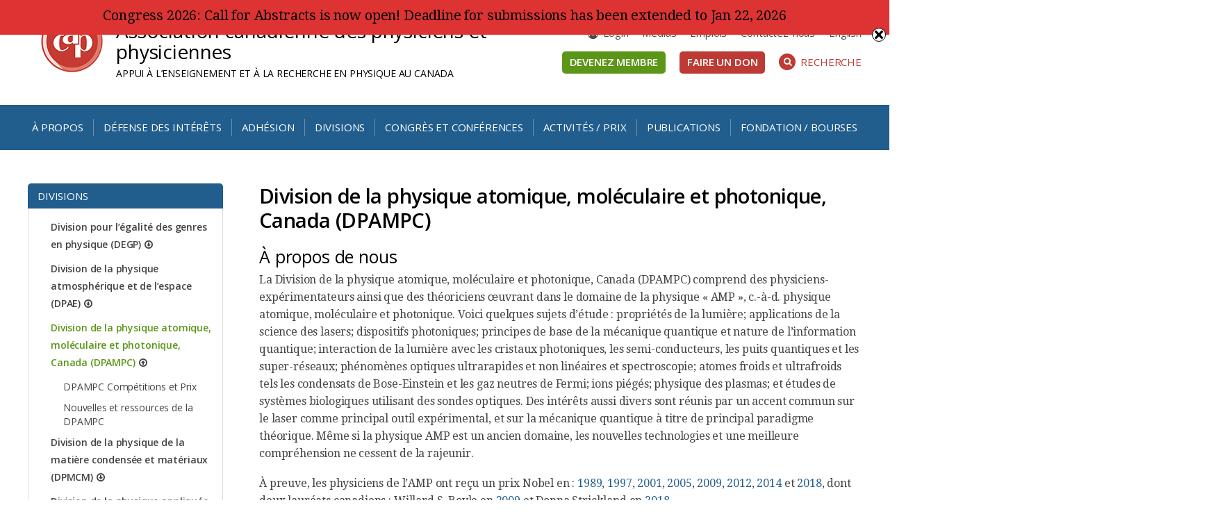

--- FILE ---
content_type: text/html; charset=UTF-8
request_url: https://cap.ca/fr/divisions/dpampc/
body_size: 119901
content:
<!doctype html>

<!--[if lt IE 7]><html lang="fr-FR" class="no-js lt-ie9 lt-ie8 lt-ie7"><![endif]-->
<!--[if (IE 7)&!(IEMobile)]><html lang="fr-FR" class="no-js lt-ie9 lt-ie8"><![endif]-->
<!--[if (IE 8)&!(IEMobile)]><html lang="fr-FR" class="no-js lt-ie9"><![endif]-->
<!--[if gt IE 8]><!--> <html lang="fr-FR" class="no-js"><!--<![endif]-->

	<head>
		<meta charset="utf-8">

				<meta http-equiv="X-UA-Compatible" content="IE=edge">

		<title> Association canadienne des physiciens et physiciennes  Division de la physique atomique, moléculaire et photonique, Canada (DPAMPC)</title>

				<meta name="HandheldFriendly" content="True">
		<meta name="MobileOptimized" content="320">
		<meta name="viewport" content="width=device-width, initial-scale=1"/>

				<link rel="apple-touch-icon" href="https://cap.ca/wp-content/themes/cap/library/images/apple-touch-icon.png">
		<link rel="icon" href="https://cap.ca/wp-content/themes/cap/favicon.png">
		<!--[if IE]>
			<link rel="shortcut icon" href="https://cap.ca/wp-content/themes/cap/favicon.ico">
		<![endif]-->
				<meta name="msapplication-TileColor" content="#f01d4f">
		<meta name="msapplication-TileImage" content="https://cap.ca/wp-content/themes/cap/library/images/win8-tile-icon.png">
            <meta name="theme-color" content="#121212">

		<link rel="pingback" href="https://cap.ca/xmlrpc.php">
				<meta name='robots' content='max-image-preview:large' />
<link rel="alternate" hreflang="en" href="https://cap.ca/divisions/damopc/" />
<link rel="alternate" hreflang="fr" href="https://cap.ca/fr/divisions/dpampc/" />
<link rel="alternate" hreflang="x-default" href="https://cap.ca/divisions/damopc/" />

<!-- Social Warfare v4.5.6 https://warfareplugins.com - BEGINNING OF OUTPUT -->
<style>
	@font-face {
		font-family: "sw-icon-font";
		src:url("https://cap.ca/wp-content/plugins/social-warfare/assets/fonts/sw-icon-font.eot?ver=4.5.6");
		src:url("https://cap.ca/wp-content/plugins/social-warfare/assets/fonts/sw-icon-font.eot?ver=4.5.6#iefix") format("embedded-opentype"),
		url("https://cap.ca/wp-content/plugins/social-warfare/assets/fonts/sw-icon-font.woff?ver=4.5.6") format("woff"),
		url("https://cap.ca/wp-content/plugins/social-warfare/assets/fonts/sw-icon-font.ttf?ver=4.5.6") format("truetype"),
		url("https://cap.ca/wp-content/plugins/social-warfare/assets/fonts/sw-icon-font.svg?ver=4.5.6#1445203416") format("svg");
		font-weight: normal;
		font-style: normal;
		font-display:block;
	}
</style>
<!-- Social Warfare v4.5.6 https://warfareplugins.com - END OF OUTPUT -->

<link rel='dns-prefetch' href='//maxcdn.bootstrapcdn.com' />
<link rel='dns-prefetch' href='//fonts.googleapis.com' />
<link rel="alternate" type="application/rss+xml" title=" Association canadienne des physiciens et physiciennes &raquo; Flux" href="https://cap.ca/fr/feed/" />
<link rel="alternate" title="oEmbed (JSON)" type="application/json+oembed" href="https://cap.ca/fr/wp-json/oembed/1.0/embed?url=https%3A%2F%2Fcap.ca%2Ffr%2Fdivisions%2Fdpampc%2F" />
<link rel="alternate" title="oEmbed (XML)" type="text/xml+oembed" href="https://cap.ca/fr/wp-json/oembed/1.0/embed?url=https%3A%2F%2Fcap.ca%2Ffr%2Fdivisions%2Fdpampc%2F&#038;format=xml" />
<style id='wp-img-auto-sizes-contain-inline-css' type='text/css'>
img:is([sizes=auto i],[sizes^="auto," i]){contain-intrinsic-size:3000px 1500px}
/*# sourceURL=wp-img-auto-sizes-contain-inline-css */
</style>
<link rel='stylesheet' id='social-warfare-block-css-css' href='https://cap.ca/wp-content/plugins/social-warfare/assets/js/post-editor/dist/blocks.style.build.css' type='text/css' media='all' />
<style id='wp-emoji-styles-inline-css' type='text/css'>

	img.wp-smiley, img.emoji {
		display: inline !important;
		border: none !important;
		box-shadow: none !important;
		height: 1em !important;
		width: 1em !important;
		margin: 0 0.07em !important;
		vertical-align: -0.1em !important;
		background: none !important;
		padding: 0 !important;
	}
/*# sourceURL=wp-emoji-styles-inline-css */
</style>
<link rel='stylesheet' id='wp-block-library-css' href='https://cap.ca/wp-includes/css/dist/block-library/style.min.css' type='text/css' media='all' />
<style id='global-styles-inline-css' type='text/css'>
:root{--wp--preset--aspect-ratio--square: 1;--wp--preset--aspect-ratio--4-3: 4/3;--wp--preset--aspect-ratio--3-4: 3/4;--wp--preset--aspect-ratio--3-2: 3/2;--wp--preset--aspect-ratio--2-3: 2/3;--wp--preset--aspect-ratio--16-9: 16/9;--wp--preset--aspect-ratio--9-16: 9/16;--wp--preset--color--black: #000000;--wp--preset--color--cyan-bluish-gray: #abb8c3;--wp--preset--color--white: #ffffff;--wp--preset--color--pale-pink: #f78da7;--wp--preset--color--vivid-red: #cf2e2e;--wp--preset--color--luminous-vivid-orange: #ff6900;--wp--preset--color--luminous-vivid-amber: #fcb900;--wp--preset--color--light-green-cyan: #7bdcb5;--wp--preset--color--vivid-green-cyan: #00d084;--wp--preset--color--pale-cyan-blue: #8ed1fc;--wp--preset--color--vivid-cyan-blue: #0693e3;--wp--preset--color--vivid-purple: #9b51e0;--wp--preset--gradient--vivid-cyan-blue-to-vivid-purple: linear-gradient(135deg,rgb(6,147,227) 0%,rgb(155,81,224) 100%);--wp--preset--gradient--light-green-cyan-to-vivid-green-cyan: linear-gradient(135deg,rgb(122,220,180) 0%,rgb(0,208,130) 100%);--wp--preset--gradient--luminous-vivid-amber-to-luminous-vivid-orange: linear-gradient(135deg,rgb(252,185,0) 0%,rgb(255,105,0) 100%);--wp--preset--gradient--luminous-vivid-orange-to-vivid-red: linear-gradient(135deg,rgb(255,105,0) 0%,rgb(207,46,46) 100%);--wp--preset--gradient--very-light-gray-to-cyan-bluish-gray: linear-gradient(135deg,rgb(238,238,238) 0%,rgb(169,184,195) 100%);--wp--preset--gradient--cool-to-warm-spectrum: linear-gradient(135deg,rgb(74,234,220) 0%,rgb(151,120,209) 20%,rgb(207,42,186) 40%,rgb(238,44,130) 60%,rgb(251,105,98) 80%,rgb(254,248,76) 100%);--wp--preset--gradient--blush-light-purple: linear-gradient(135deg,rgb(255,206,236) 0%,rgb(152,150,240) 100%);--wp--preset--gradient--blush-bordeaux: linear-gradient(135deg,rgb(254,205,165) 0%,rgb(254,45,45) 50%,rgb(107,0,62) 100%);--wp--preset--gradient--luminous-dusk: linear-gradient(135deg,rgb(255,203,112) 0%,rgb(199,81,192) 50%,rgb(65,88,208) 100%);--wp--preset--gradient--pale-ocean: linear-gradient(135deg,rgb(255,245,203) 0%,rgb(182,227,212) 50%,rgb(51,167,181) 100%);--wp--preset--gradient--electric-grass: linear-gradient(135deg,rgb(202,248,128) 0%,rgb(113,206,126) 100%);--wp--preset--gradient--midnight: linear-gradient(135deg,rgb(2,3,129) 0%,rgb(40,116,252) 100%);--wp--preset--font-size--small: 13px;--wp--preset--font-size--medium: 20px;--wp--preset--font-size--large: 36px;--wp--preset--font-size--x-large: 42px;--wp--preset--spacing--20: 0.44rem;--wp--preset--spacing--30: 0.67rem;--wp--preset--spacing--40: 1rem;--wp--preset--spacing--50: 1.5rem;--wp--preset--spacing--60: 2.25rem;--wp--preset--spacing--70: 3.38rem;--wp--preset--spacing--80: 5.06rem;--wp--preset--shadow--natural: 6px 6px 9px rgba(0, 0, 0, 0.2);--wp--preset--shadow--deep: 12px 12px 50px rgba(0, 0, 0, 0.4);--wp--preset--shadow--sharp: 6px 6px 0px rgba(0, 0, 0, 0.2);--wp--preset--shadow--outlined: 6px 6px 0px -3px rgb(255, 255, 255), 6px 6px rgb(0, 0, 0);--wp--preset--shadow--crisp: 6px 6px 0px rgb(0, 0, 0);}:where(.is-layout-flex){gap: 0.5em;}:where(.is-layout-grid){gap: 0.5em;}body .is-layout-flex{display: flex;}.is-layout-flex{flex-wrap: wrap;align-items: center;}.is-layout-flex > :is(*, div){margin: 0;}body .is-layout-grid{display: grid;}.is-layout-grid > :is(*, div){margin: 0;}:where(.wp-block-columns.is-layout-flex){gap: 2em;}:where(.wp-block-columns.is-layout-grid){gap: 2em;}:where(.wp-block-post-template.is-layout-flex){gap: 1.25em;}:where(.wp-block-post-template.is-layout-grid){gap: 1.25em;}.has-black-color{color: var(--wp--preset--color--black) !important;}.has-cyan-bluish-gray-color{color: var(--wp--preset--color--cyan-bluish-gray) !important;}.has-white-color{color: var(--wp--preset--color--white) !important;}.has-pale-pink-color{color: var(--wp--preset--color--pale-pink) !important;}.has-vivid-red-color{color: var(--wp--preset--color--vivid-red) !important;}.has-luminous-vivid-orange-color{color: var(--wp--preset--color--luminous-vivid-orange) !important;}.has-luminous-vivid-amber-color{color: var(--wp--preset--color--luminous-vivid-amber) !important;}.has-light-green-cyan-color{color: var(--wp--preset--color--light-green-cyan) !important;}.has-vivid-green-cyan-color{color: var(--wp--preset--color--vivid-green-cyan) !important;}.has-pale-cyan-blue-color{color: var(--wp--preset--color--pale-cyan-blue) !important;}.has-vivid-cyan-blue-color{color: var(--wp--preset--color--vivid-cyan-blue) !important;}.has-vivid-purple-color{color: var(--wp--preset--color--vivid-purple) !important;}.has-black-background-color{background-color: var(--wp--preset--color--black) !important;}.has-cyan-bluish-gray-background-color{background-color: var(--wp--preset--color--cyan-bluish-gray) !important;}.has-white-background-color{background-color: var(--wp--preset--color--white) !important;}.has-pale-pink-background-color{background-color: var(--wp--preset--color--pale-pink) !important;}.has-vivid-red-background-color{background-color: var(--wp--preset--color--vivid-red) !important;}.has-luminous-vivid-orange-background-color{background-color: var(--wp--preset--color--luminous-vivid-orange) !important;}.has-luminous-vivid-amber-background-color{background-color: var(--wp--preset--color--luminous-vivid-amber) !important;}.has-light-green-cyan-background-color{background-color: var(--wp--preset--color--light-green-cyan) !important;}.has-vivid-green-cyan-background-color{background-color: var(--wp--preset--color--vivid-green-cyan) !important;}.has-pale-cyan-blue-background-color{background-color: var(--wp--preset--color--pale-cyan-blue) !important;}.has-vivid-cyan-blue-background-color{background-color: var(--wp--preset--color--vivid-cyan-blue) !important;}.has-vivid-purple-background-color{background-color: var(--wp--preset--color--vivid-purple) !important;}.has-black-border-color{border-color: var(--wp--preset--color--black) !important;}.has-cyan-bluish-gray-border-color{border-color: var(--wp--preset--color--cyan-bluish-gray) !important;}.has-white-border-color{border-color: var(--wp--preset--color--white) !important;}.has-pale-pink-border-color{border-color: var(--wp--preset--color--pale-pink) !important;}.has-vivid-red-border-color{border-color: var(--wp--preset--color--vivid-red) !important;}.has-luminous-vivid-orange-border-color{border-color: var(--wp--preset--color--luminous-vivid-orange) !important;}.has-luminous-vivid-amber-border-color{border-color: var(--wp--preset--color--luminous-vivid-amber) !important;}.has-light-green-cyan-border-color{border-color: var(--wp--preset--color--light-green-cyan) !important;}.has-vivid-green-cyan-border-color{border-color: var(--wp--preset--color--vivid-green-cyan) !important;}.has-pale-cyan-blue-border-color{border-color: var(--wp--preset--color--pale-cyan-blue) !important;}.has-vivid-cyan-blue-border-color{border-color: var(--wp--preset--color--vivid-cyan-blue) !important;}.has-vivid-purple-border-color{border-color: var(--wp--preset--color--vivid-purple) !important;}.has-vivid-cyan-blue-to-vivid-purple-gradient-background{background: var(--wp--preset--gradient--vivid-cyan-blue-to-vivid-purple) !important;}.has-light-green-cyan-to-vivid-green-cyan-gradient-background{background: var(--wp--preset--gradient--light-green-cyan-to-vivid-green-cyan) !important;}.has-luminous-vivid-amber-to-luminous-vivid-orange-gradient-background{background: var(--wp--preset--gradient--luminous-vivid-amber-to-luminous-vivid-orange) !important;}.has-luminous-vivid-orange-to-vivid-red-gradient-background{background: var(--wp--preset--gradient--luminous-vivid-orange-to-vivid-red) !important;}.has-very-light-gray-to-cyan-bluish-gray-gradient-background{background: var(--wp--preset--gradient--very-light-gray-to-cyan-bluish-gray) !important;}.has-cool-to-warm-spectrum-gradient-background{background: var(--wp--preset--gradient--cool-to-warm-spectrum) !important;}.has-blush-light-purple-gradient-background{background: var(--wp--preset--gradient--blush-light-purple) !important;}.has-blush-bordeaux-gradient-background{background: var(--wp--preset--gradient--blush-bordeaux) !important;}.has-luminous-dusk-gradient-background{background: var(--wp--preset--gradient--luminous-dusk) !important;}.has-pale-ocean-gradient-background{background: var(--wp--preset--gradient--pale-ocean) !important;}.has-electric-grass-gradient-background{background: var(--wp--preset--gradient--electric-grass) !important;}.has-midnight-gradient-background{background: var(--wp--preset--gradient--midnight) !important;}.has-small-font-size{font-size: var(--wp--preset--font-size--small) !important;}.has-medium-font-size{font-size: var(--wp--preset--font-size--medium) !important;}.has-large-font-size{font-size: var(--wp--preset--font-size--large) !important;}.has-x-large-font-size{font-size: var(--wp--preset--font-size--x-large) !important;}
/*# sourceURL=global-styles-inline-css */
</style>

<style id='classic-theme-styles-inline-css' type='text/css'>
/*! This file is auto-generated */
.wp-block-button__link{color:#fff;background-color:#32373c;border-radius:9999px;box-shadow:none;text-decoration:none;padding:calc(.667em + 2px) calc(1.333em + 2px);font-size:1.125em}.wp-block-file__button{background:#32373c;color:#fff;text-decoration:none}
/*# sourceURL=/wp-includes/css/classic-themes.min.css */
</style>
<link rel='stylesheet' id='jb_admin_blocks_shortcodes-css' href='https://cap.ca/wp-content/plugins/jobboardwp/assets/admin/css/blocks.min.css' type='text/css' media='all' />
<link rel='stylesheet' id='jb-fa-css' href='https://cap.ca/wp-content/plugins/jobboardwp/assets/common/libs/fontawesome/css/v4-shims.min.css' type='text/css' media='all' />
<link rel='stylesheet' id='jb-far-css' href='https://cap.ca/wp-content/plugins/jobboardwp/assets/common/libs/fontawesome/css/regular.min.css' type='text/css' media='all' />
<link rel='stylesheet' id='jb-fas-css' href='https://cap.ca/wp-content/plugins/jobboardwp/assets/common/libs/fontawesome/css/solid.min.css' type='text/css' media='all' />
<link rel='stylesheet' id='jb-fab-css' href='https://cap.ca/wp-content/plugins/jobboardwp/assets/common/libs/fontawesome/css/brands.min.css' type='text/css' media='all' />
<link rel='stylesheet' id='jb-font-awesome-css' href='https://cap.ca/wp-content/plugins/jobboardwp/assets/common/libs/fontawesome/css/fontawesome.min.css' type='text/css' media='all' />
<link rel='stylesheet' id='mptt-style-css' href='https://cap.ca/wp-content/plugins/mp-timetable/media/css/style.css' type='text/css' media='all' />
<link rel='stylesheet' id='swnza_css-css' href='https://cap.ca/wp-content/plugins/sitewide-notice-wp/css/swnza.css' type='text/css' media='all' />
<link rel='stylesheet' id='wpml-legacy-horizontal-list-0-css' href='https://cap.ca/wp-content/plugins/sitepress-multilingual-cms/templates/language-switchers/legacy-list-horizontal/style.min.css' type='text/css' media='all' />
<link rel='stylesheet' id='wpml-menu-item-0-css' href='https://cap.ca/wp-content/plugins/sitepress-multilingual-cms/templates/language-switchers/menu-item/style.min.css' type='text/css' media='all' />
<link rel='stylesheet' id='extensive-vc-main-style-css' href='https://cap.ca/wp-content/plugins/extensive-vc-addon/assets/css/main.min.css' type='text/css' media='all' />
<link rel='stylesheet' id='ionicons-css' href='https://cap.ca/wp-content/plugins/extensive-vc-addon/assets/css/ion-icons/css/ionicons.min.css' type='text/css' media='all' />
<link rel='stylesheet' id='social_warfare-css' href='https://cap.ca/wp-content/plugins/social-warfare/assets/css/style.min.css' type='text/css' media='all' />
<link rel='stylesheet' id='cms-navigation-style-base-css' href='https://cap.ca/wp-content/plugins/wpml-cms-nav/res/css/cms-navigation-base.css' type='text/css' media='screen' />
<link rel='stylesheet' id='cms-navigation-style-css' href='https://cap.ca/wp-content/plugins/wpml-cms-nav/res/css/cms-navigation.css' type='text/css' media='screen' />
<link rel='stylesheet' id='fontaweome-css' href='//maxcdn.bootstrapcdn.com/font-awesome/4.7.0/css/font-awesome.min.css' type='text/css' media='all' />
<link rel='stylesheet' id='fonts-css' href='//fonts.googleapis.com/css?family=Droid+Serif%3A400%2C400i%2C700%2C700i%7COpen+Sans%3A400%2C400i%2C600%2C600i%2C700%2C700i' type='text/css' media='all' />
<link rel='stylesheet' id='extensive-vc-google-fonts-css' href='https://fonts.googleapis.com/css?family=Raleway%3A400%2C500%2C600%2C700%2C800%2C900%7CPoppins%3A400%2C700&#038;subset=latin-ext' type='text/css' media='all' />
<link rel='stylesheet' id='js_composer_front-css' href='https://cap.ca/wp-content/plugins/js_composer/assets/css/js_composer.min.css' type='text/css' media='all' />
<link rel='stylesheet' id='select2-css' href='https://cap.ca/wp-content/plugins/jobboardwp/assets/common/libs/select2/css/select2.min.css' type='text/css' media='all' />
<link rel='stylesheet' id='dashicons-css' href='https://cap.ca/wp-includes/css/dashicons.min.css' type='text/css' media='all' />
<link rel='stylesheet' id='jquery-ui-css' href='https://cap.ca/wp-content/plugins/jobboardwp/assets/common/libs/jquery-ui/jquery-ui.min.css' type='text/css' media='all' />
<link rel='stylesheet' id='jb-helptip-css' href='https://cap.ca/wp-content/plugins/jobboardwp/assets/common/css/helptip.min.css' type='text/css' media='all' />
<link rel='stylesheet' id='jb-common-css' href='https://cap.ca/wp-content/plugins/jobboardwp/assets/frontend/css/common.min.css' type='text/css' media='all' />
<link rel='stylesheet' id='jb-job-css' href='https://cap.ca/wp-content/plugins/jobboardwp/assets/frontend/css/job.min.css' type='text/css' media='all' />
<link rel='stylesheet' id='jb-jobs-css' href='https://cap.ca/wp-content/plugins/jobboardwp/assets/frontend/css/jobs.min.css' type='text/css' media='all' />
<link rel='stylesheet' id='jb-jobs-widget-css' href='https://cap.ca/wp-content/plugins/jobboardwp/assets/frontend/css/jobs-widget.min.css' type='text/css' media='all' />
<link rel='stylesheet' id='jb-jobs-dashboard-css' href='https://cap.ca/wp-content/plugins/jobboardwp/assets/frontend/css/jobs-dashboard.min.css' type='text/css' media='all' />
<link rel='stylesheet' id='jb-job-categories-css' href='https://cap.ca/wp-content/plugins/jobboardwp/assets/frontend/css/job-categories.min.css' type='text/css' media='all' />
<link rel='stylesheet' id='flexslider-style-css' href='https://cap.ca/wp-content/themes/cap/library/js/libs/css/flexslider.css' type='text/css' media='all' />
<link rel='stylesheet' id='envision-stylesheet-css' href='https://cap.ca/wp-content/themes/cap/library/css/style.css' type='text/css' media='all' />
<script type="text/javascript" src="https://cap.ca/wp-includes/js/jquery/jquery.min.js" id="jquery-core-js"></script>
<script type="text/javascript" src="https://cap.ca/wp-includes/js/jquery/jquery-migrate.min.js" id="jquery-migrate-js"></script>
<script type="text/javascript" src="https://cap.ca/wp-includes/js/plupload/moxie.min.js" id="moxiejs-js"></script>
<script type="text/javascript" src="https://cap.ca/wp-includes/js/plupload/plupload.min.js" id="plupload-js"></script>
<script type="text/javascript" src="https://cap.ca/wp-content/themes/cap/library/js/libs/modernizr.custom.min.js" id="envision-modernizr-js"></script>
<script></script><link rel="https://api.w.org/" href="https://cap.ca/fr/wp-json/" /><link rel="alternate" title="JSON" type="application/json" href="https://cap.ca/fr/wp-json/wp/v2/pages/3208" /><link rel="canonical" href="https://cap.ca/fr/divisions/dpampc/" />
<link rel='shortlink' href='https://cap.ca/fr/?p=3208' />
<meta name="generator" content="WPML ver:4.8.6 stt:1,4;" />
<noscript><style type="text/css">.mptt-shortcode-wrapper .mptt-shortcode-table:first-of-type{display:table!important}.mptt-shortcode-wrapper .mptt-shortcode-table .mptt-event-container:hover{height:auto!important;min-height:100%!important}body.mprm_ie_browser .mptt-shortcode-wrapper .mptt-event-container{height:auto!important}@media (max-width:767px){.mptt-shortcode-wrapper .mptt-shortcode-table:first-of-type{display:none!important}}</style></noscript><script type="text/javascript">//<![CDATA[
  function external_links_in_new_windows_loop() {
    if (!document.links) {
      document.links = document.getElementsByTagName('a');
    }
    var change_link = false;
    var force = '';
    var ignore = 'forms.cap.ca';

    for (var t=0; t<document.links.length; t++) {
      var all_links = document.links[t];
      change_link = false;
      
      if(document.links[t].hasAttribute('onClick') == false) {
        // forced if the address starts with http (or also https), but does not link to the current domain
        if(all_links.href.search(/^http/) != -1 && all_links.href.search('cap.ca') == -1 && all_links.href.search(/^#/) == -1) {
          // console.log('Changed ' + all_links.href);
          change_link = true;
        }
          
        if(force != '' && all_links.href.search(force) != -1) {
          // forced
          // console.log('force ' + all_links.href);
          change_link = true;
        }
        
        if(ignore != '' && all_links.href.search(ignore) != -1) {
          // console.log('ignore ' + all_links.href);
          // ignored
          change_link = false;
        }

        if(change_link == true) {
          // console.log('Changed ' + all_links.href);
          document.links[t].setAttribute('onClick', 'javascript:window.open(\'' + all_links.href.replace(/'/g, '') + '\', \'_blank\', \'noopener\'); return false;');
          document.links[t].removeAttribute('target');
        }
      }
    }
  }
  
  // Load
  function external_links_in_new_windows_load(func)
  {  
    var oldonload = window.onload;
    if (typeof window.onload != 'function'){
      window.onload = func;
    } else {
      window.onload = function(){
        oldonload();
        func();
      }
    }
  }

  external_links_in_new_windows_load(external_links_in_new_windows_loop);
  //]]></script>


        <script type="text/javascript">
            var jQueryMigrateHelperHasSentDowngrade = false;

			window.onerror = function( msg, url, line, col, error ) {
				// Break out early, do not processing if a downgrade reqeust was already sent.
				if ( jQueryMigrateHelperHasSentDowngrade ) {
					return true;
                }

				var xhr = new XMLHttpRequest();
				var nonce = '1467a3618f';
				var jQueryFunctions = [
					'andSelf',
					'browser',
					'live',
					'boxModel',
					'support.boxModel',
					'size',
					'swap',
					'clean',
					'sub',
                ];
				var match_pattern = /\)\.(.+?) is not a function/;
                var erroredFunction = msg.match( match_pattern );

                // If there was no matching functions, do not try to downgrade.
                if ( null === erroredFunction || typeof erroredFunction !== 'object' || typeof erroredFunction[1] === "undefined" || -1 === jQueryFunctions.indexOf( erroredFunction[1] ) ) {
                    return true;
                }

                // Set that we've now attempted a downgrade request.
                jQueryMigrateHelperHasSentDowngrade = true;

				xhr.open( 'POST', 'https://cap.ca/wp-admin/admin-ajax.php' );
				xhr.setRequestHeader( 'Content-Type', 'application/x-www-form-urlencoded' );
				xhr.onload = function () {
					var response,
                        reload = false;

					if ( 200 === xhr.status ) {
                        try {
                        	response = JSON.parse( xhr.response );

                        	reload = response.data.reload;
                        } catch ( e ) {
                        	reload = false;
                        }
                    }

					// Automatically reload the page if a deprecation caused an automatic downgrade, ensure visitors get the best possible experience.
					if ( reload ) {
						location.reload();
                    }
				};

				xhr.send( encodeURI( 'action=jquery-migrate-downgrade-version&_wpnonce=' + nonce ) );

				// Suppress error alerts in older browsers
				return true;
			}
        </script>

		<meta name="generator" content="Powered by WPBakery Page Builder - drag and drop page builder for WordPress."/>
<style type="text/css" data-type="vc_shortcodes-default-css">.vc_do_custom_heading{margin-bottom:0.625rem;margin-top:0;}.vc_do_custom_heading{margin-bottom:0.625rem;margin-top:0;}</style><style type="text/css" data-type="vc_shortcodes-custom-css">.vc_custom_1612981444770{margin-bottom: 0px !important;border-bottom-width: 0px !important;padding-bottom: 0px !important;}.vc_custom_1490027444101{margin-bottom: 0px !important;border-bottom-width: 0px !important;padding-bottom: 0px !important;}.vc_custom_1612976428335{margin-bottom: 0px !important;border-bottom-width: 0px !important;padding-bottom: 0px !important;}</style><noscript><style> .wpb_animate_when_almost_visible { opacity: 1; }</style></noscript>		
				
	</head>

	<body class="wp-singular page-template-default page page-id-3208 page-parent page-child parent-pageid-3203 wp-theme-cap extensive-vc-1.9.1 evc-predefined-style wpb-js-composer js-comp-ver-7.9 vc_responsive" itemscope itemtype="http://schema.org/WebPage">
    		<div id="container">

			<header class="header" role="banner" itemscope itemtype="http://schema.org/WPHeader">
                
				<div id="inner-header" class="wrap cf">

                    <div class="row">
                            <div class="col-m-12 col-t-12 col-d-7 cf">
                                <div id="siteinfo">
                                    <span class="logo"><a href="https://cap.ca/fr/" rel="nofollow"><img src="https://cap.ca/wp-content/themes/cap/library/images/logo.png" alt=" Association canadienne des physiciens et physiciennes"></a></span>
                                    <div class="floatoverflow">
					                    <span class="name" itemscope itemtype="http://schema.org/Organization"><a href="https://cap.ca/fr/" rel="nofollow"> Association canadienne des physiciens et physiciennes</a></span>
                                        <span class="description m-hide">APPUI À L&#8217;ENSEIGNEMENT ET À LA RECHERCHE EN PHYSIQUE AU CANADA</span>
                                    </div>
                                </div>
                            </div>
                            <div class="col-d-5 d-only cf">
					            <nav id="header-menu" class="cf" role="navigation" itemscope itemtype="http://schema.org/SiteNavigationElement">
						            <ul id="menu-header-menu-french" class="nav top-links cf"><li id="menu-item-5050" class="menu-item menu-item-type-custom menu-item-object-custom menu-item-5050"><a href="https://crm.cap.ca/fr/user/login/">Login</a></li>
<li id="menu-item-6599" class="menu-item menu-item-type-custom menu-item-object-custom menu-item-6599"><a href="https://cap.ca/fr/propos-lacp/contactez-nous/">Médias</a></li>
<li id="menu-item-11839" class="menu-item menu-item-type-custom menu-item-object-custom menu-item-11839"><a href="https://cap.ca/fr/activites/ressources-etudiants-universitaires/possibilites-demplois/">Emplois</a></li>
<li id="menu-item-5077" class="menu-item menu-item-type-post_type menu-item-object-page menu-item-5077"><a href="https://cap.ca/fr/propos-lacp/contactez-nous/">Contactez-nous</a></li>
<li id="menu-item-wpml-ls-3-en" class="menu-item wpml-ls-slot-3 wpml-ls-item wpml-ls-item-en wpml-ls-menu-item wpml-ls-first-item wpml-ls-last-item menu-item-type-wpml_ls_menu_item menu-item-object-wpml_ls_menu_item menu-item-wpml-ls-3-en"><a href="https://cap.ca/divisions/damopc/" title="Passer à English" aria-label="Passer à English" role="menuitem"><span class="wpml-ls-native" lang="en">English</span></a></li>
</ul>					            </nav>

                                <div class="header-ctas cf">
                                                                            <a class="green-btn" href="https://cap.ca/fr/adhesion/">Devenez membre</a>
                                                                                                                <a class="red-btn" href="https://cap.ca/fr/facp/don">Faire un don</a>
                                                                        <a id="searchsite" href="#"><span class="fa fa-search" aria-hidden="true"></span>Recherche</a>
                                </div>
                            </div>
                    </div> <!--END ROW-->

                </div>
                                <div class="main-menu-wrap extra-space">
                                    <div class="d-wrap cf">
                        <div id="menu-toggle" class="d-hide"><span class="fa fa-bars" aria-hidden="true"></span>Menu</div>
                        <div class="d-hide tablet-ctas">
                                                            <a class="green-btn" href="https://cap.ca/fr/adhesion/">Devenez membre</a>
                                                                                        <a class="red-btn" href="https://cap.ca/fr/facp/don">Faire un don</a>
                                                    </div>
					    <nav id="main-menu" role="navigation" itemscope itemtype="http://schema.org/SiteNavigationElement">
						    <ul id="menu-main-menu-french" class="nav top-nav cf"><li id="menu-item-5067" class="menu-item menu-item-type-post_type menu-item-object-page menu-item-has-children menu-item-5067"><span class="open-children"><span class="fa fa-chevron-down" aria-hidden="true"></span></span><a href="https://cap.ca/fr/propos-lacp/">À propos</a>
<ul class="sub-menu">
	<li id="menu-item-23770" class="menu-item menu-item-type-post_type menu-item-object-page menu-item-23770"><span class="open-children"><span class="fa fa-chevron-down" aria-hidden="true"></span></span><a href="https://cap.ca/fr/?page_id=23740">Appel à candidatures (2026-2027)</a></li>
	<li id="menu-item-5212" class="menu-item menu-item-type-post_type menu-item-object-page menu-item-5212"><span class="open-children"><span class="fa fa-chevron-down" aria-hidden="true"></span></span><a href="https://cap.ca/fr/propos-lacp/acp-direction/">ACP Direction et Personnel</a></li>
	<li id="menu-item-5214" class="menu-item menu-item-type-post_type menu-item-object-page menu-item-5214"><span class="open-children"><span class="fa fa-chevron-down" aria-hidden="true"></span></span><a href="https://cap.ca/fr/propos-lacp/divisions-link/">Divisions</a></li>
	<li id="menu-item-5291" class="menu-item menu-item-type-post_type menu-item-object-page menu-item-5291"><span class="open-children"><span class="fa fa-chevron-down" aria-hidden="true"></span></span><a href="https://cap.ca/fr/propos-lacp/comites/">Comités</a></li>
	<li id="menu-item-5292" class="menu-item menu-item-type-post_type menu-item-object-page menu-item-has-children menu-item-5292"><span class="open-children"><span class="fa fa-chevron-down" aria-hidden="true"></span></span><a href="https://cap.ca/fr/propos-lacp/gouvernance/">Gouvernance</a>
	<ul class="sub-menu">
		<li id="menu-item-25408" class="menu-item menu-item-type-post_type menu-item-object-page menu-item-25408"><span class="open-children"><span class="fa fa-chevron-down" aria-hidden="true"></span></span><a href="https://cap.ca/fr/propos-lacp/gouvernance/reglements-acp-lcobnl/">Règlements et politique</a></li>
		<li id="menu-item-27410" class="menu-item menu-item-type-post_type menu-item-object-page menu-item-27410"><span class="open-children"><span class="fa fa-chevron-down" aria-hidden="true"></span></span><a href="https://cap.ca/fr/propos-lacp/gouvernance/plan-strategique-2025-2029/">Plan stratégique 2025-2029, avec le plan d’implementation</a></li>
	</ul>
</li>
	<li id="menu-item-5211" class="menu-item menu-item-type-post_type menu-item-object-page menu-item-5211"><span class="open-children"><span class="fa fa-chevron-down" aria-hidden="true"></span></span><a href="https://cap.ca/fr/propos-lacp/histoire/">Histoire</a></li>
	<li id="menu-item-5293" class="menu-item menu-item-type-post_type menu-item-object-page menu-item-5293"><span class="open-children"><span class="fa fa-chevron-down" aria-hidden="true"></span></span><a href="https://cap.ca/fr/propos-lacp/rep-de-lacp/">Ami(e)s de l’ACP</a></li>
	<li id="menu-item-19138" class="menu-item menu-item-type-custom menu-item-object-custom menu-item-19138"><span class="open-children"><span class="fa fa-chevron-down" aria-hidden="true"></span></span><a href="https://sac.cap.ca">Conseil étudiant de l’ACP</a></li>
	<li id="menu-item-5210" class="menu-item menu-item-type-post_type menu-item-object-page menu-item-5210"><span class="open-children"><span class="fa fa-chevron-down" aria-hidden="true"></span></span><a href="https://cap.ca/fr/propos-lacp/contactez-nous/">Contactez-nous</a></li>
</ul>
</li>
<li id="menu-item-5068" class="menu-item menu-item-type-post_type menu-item-object-page menu-item-has-children menu-item-5068"><span class="open-children"><span class="fa fa-chevron-down" aria-hidden="true"></span></span><a href="https://cap.ca/fr/politique-scientifique/">Défense des intérêts</a>
<ul class="sub-menu">
	<li id="menu-item-5777" class="menu-item menu-item-type-post_type menu-item-object-page menu-item-5777"><span class="open-children"><span class="fa fa-chevron-down" aria-hidden="true"></span></span><a href="https://cap.ca/fr/politique-scientifique/activites-gouvernement-politique-scientifique/">Activités touchant le gouvernement et politique scientifique</a></li>
	<li id="menu-item-5778" class="menu-item menu-item-type-post_type menu-item-object-page menu-item-5778"><span class="open-children"><span class="fa fa-chevron-down" aria-hidden="true"></span></span><a href="https://cap.ca/fr/politique-scientifique/activites-financement-politique-scientifique/">Activités touchant le financement de la science et physique</a></li>
	<li id="menu-item-5779" class="menu-item menu-item-type-post_type menu-item-object-page menu-item-5779"><span class="open-children"><span class="fa fa-chevron-down" aria-hidden="true"></span></span><a href="https://cap.ca/fr/politique-scientifique/nouvelles-sur-la-politique-scientifique-link/">Nouvelles sur la politique scientifique</a></li>
</ul>
</li>
<li id="menu-item-5069" class="menu-item menu-item-type-post_type menu-item-object-page menu-item-has-children menu-item-5069"><span class="open-children"><span class="fa fa-chevron-down" aria-hidden="true"></span></span><a href="https://cap.ca/fr/adhesion/">Adhésion</a>
<ul class="sub-menu">
	<li id="menu-item-6505" class="menu-item menu-item-type-post_type menu-item-object-page menu-item-6505"><span class="open-children"><span class="fa fa-chevron-down" aria-hidden="true"></span></span><a href="https://cap.ca/fr/adhesion/adhesion-des-physiciens/">Adhésion de membres titulaires</a></li>
	<li id="menu-item-6506" class="menu-item menu-item-type-post_type menu-item-object-page menu-item-6506"><span class="open-children"><span class="fa fa-chevron-down" aria-hidden="true"></span></span><a href="https://cap.ca/fr/adhesion/corps-professoral-ecole-secondaire-college/">Membre du corps professoral d’une école secondaire/cégep/collège (ESCC)</a></li>
	<li id="menu-item-6507" class="menu-item menu-item-type-post_type menu-item-object-page menu-item-6507"><span class="open-children"><span class="fa fa-chevron-down" aria-hidden="true"></span></span><a href="https://cap.ca/fr/adhesion/etudiant-diplome-membre/">Étudiant diplômé membre</a></li>
	<li id="menu-item-6508" class="menu-item menu-item-type-post_type menu-item-object-page menu-item-6508"><span class="open-children"><span class="fa fa-chevron-down" aria-hidden="true"></span></span><a href="https://cap.ca/fr/adhesion/etudiant-premier-cycle-affilie/">Étudiant au premier cycle affilié</a></li>
	<li id="menu-item-6509" class="menu-item menu-item-type-post_type menu-item-object-page menu-item-6509"><span class="open-children"><span class="fa fa-chevron-down" aria-hidden="true"></span></span><a href="https://cap.ca/fr/adhesion/adhesions-corporatifs/">Adhésions corporatives</a></li>
	<li id="menu-item-6510" class="menu-item menu-item-type-post_type menu-item-object-page menu-item-6510"><span class="open-children"><span class="fa fa-chevron-down" aria-hidden="true"></span></span><a href="https://cap.ca/fr/adhesion/adhesions-departementales/">Adhésions départementales</a></li>
	<li id="menu-item-6511" class="menu-item menu-item-type-post_type menu-item-object-page menu-item-6511"><span class="open-children"><span class="fa fa-chevron-down" aria-hidden="true"></span></span><a href="https://cap.ca/fr/adhesion/adhesions-institutionnelles/">Adhésions institutionnelles</a></li>
	<li id="menu-item-6512" class="menu-item menu-item-type-post_type menu-item-object-page menu-item-6512"><span class="open-children"><span class="fa fa-chevron-down" aria-hidden="true"></span></span><a href="https://cap.ca/fr/adhesion/affiliation/">L’affiliation</a></li>
	<li id="menu-item-6513" class="menu-item menu-item-type-post_type menu-item-object-page menu-item-6513"><span class="open-children"><span class="fa fa-chevron-down" aria-hidden="true"></span></span><a href="https://cap.ca/fr/adhesion/membres-bienfaiteurs/">Adhésions de membres bienfaiteurs</a></li>
	<li id="menu-item-6514" class="menu-item menu-item-type-post_type menu-item-object-page menu-item-6514"><span class="open-children"><span class="fa fa-chevron-down" aria-hidden="true"></span></span><a href="https://cap.ca/fr/adhesion/formulaires-en-ligne/">Cotisations et formulaires en ligne</a></li>
	<li id="menu-item-6515" class="menu-item menu-item-type-post_type menu-item-object-page menu-item-6515"><span class="open-children"><span class="fa fa-chevron-down" aria-hidden="true"></span></span><a href="https://cap.ca/fr/adhesion/rabais-membres/">Rabais spéciaux aux membres</a></li>
</ul>
</li>
<li id="menu-item-5070" class="menu-item menu-item-type-post_type menu-item-object-page current-page-ancestor current-menu-ancestor current-menu-parent current-page-parent current_page_parent current_page_ancestor menu-item-has-children menu-item-5070"><span class="open-children"><span class="fa fa-chevron-down" aria-hidden="true"></span></span><a href="https://cap.ca/fr/divisions/">Divisions</a>
<ul class="sub-menu">
	<li id="menu-item-6516" class="menu-item menu-item-type-post_type menu-item-object-page menu-item-6516"><span class="open-children"><span class="fa fa-chevron-down" aria-hidden="true"></span></span><a href="https://cap.ca/fr/divisions/degp/">Division pour l’égalité des genres en physique (DEGP)</a></li>
	<li id="menu-item-6517" class="menu-item menu-item-type-post_type menu-item-object-page menu-item-6517"><span class="open-children"><span class="fa fa-chevron-down" aria-hidden="true"></span></span><a href="https://cap.ca/fr/divisions/dpae/">Division de la physique atmosphérique et de l’espace (DPAE)</a></li>
	<li id="menu-item-6518" class="menu-item menu-item-type-post_type menu-item-object-page current-menu-item page_item page-item-3208 current_page_item menu-item-6518"><span class="open-children"><span class="fa fa-chevron-down" aria-hidden="true"></span></span><a href="https://cap.ca/fr/divisions/dpampc/" aria-current="page">Division de la physique atomique, moléculaire et photonique, Canada (DPAMPC)</a></li>
	<li id="menu-item-6519" class="menu-item menu-item-type-post_type menu-item-object-page menu-item-6519"><span class="open-children"><span class="fa fa-chevron-down" aria-hidden="true"></span></span><a href="https://cap.ca/fr/divisions/dpmcm/">Division de la physique de la matière condensée et matériaux (DPMCM)</a></li>
	<li id="menu-item-6520" class="menu-item menu-item-type-post_type menu-item-object-page menu-item-6520"><span class="open-children"><span class="fa fa-chevron-down" aria-hidden="true"></span></span><a href="https://cap.ca/fr/dpia/">Division de la physique appliquée et de l’instrumentation (DPAI)</a></li>
	<li id="menu-item-6522" class="menu-item menu-item-type-post_type menu-item-object-page menu-item-6522"><span class="open-children"><span class="fa fa-chevron-down" aria-hidden="true"></span></span><a href="https://cap.ca/fr/divisions/dpn/">Division de la physique nucléaire (DPN)</a></li>
	<li id="menu-item-6523" class="menu-item menu-item-type-post_type menu-item-object-page menu-item-6523"><span class="open-children"><span class="fa fa-chevron-down" aria-hidden="true"></span></span><a href="https://cap.ca/fr/divisions/dep/">Division de l’enseignement de la physique (DEP)</a></li>
	<li id="menu-item-6524" class="menu-item menu-item-type-post_type menu-item-object-page menu-item-6524"><span class="open-children"><span class="fa fa-chevron-down" aria-hidden="true"></span></span><a href="https://cap.ca/fr/divisions/dpmbf/">Division de la physique en médecine et en biologie (DPMB)</a></li>
	<li id="menu-item-6525" class="menu-item menu-item-type-post_type menu-item-object-page menu-item-6525"><span class="open-children"><span class="fa fa-chevron-down" aria-hidden="true"></span></span><a href="https://cap.ca/fr/divisions/dppf/">Division de la physique des plasmas (DPP)</a></li>
	<li id="menu-item-6526" class="menu-item menu-item-type-post_type menu-item-object-page menu-item-6526"><span class="open-children"><span class="fa fa-chevron-down" aria-hidden="true"></span></span><a href="https://cap.ca/fr/divisions/dss-f/">Division des sciences des surfaces (DSS)</a></li>
	<li id="menu-item-6527" class="menu-item menu-item-type-post_type menu-item-object-page menu-item-6527"><span class="open-children"><span class="fa fa-chevron-down" aria-hidden="true"></span></span><a href="https://cap.ca/fr/divisions/dhpf/">Division de l’histoire de la physique (DHP)</a></li>
	<li id="menu-item-6528" class="menu-item menu-item-type-post_type menu-item-object-page menu-item-6528"><span class="open-children"><span class="fa fa-chevron-down" aria-hidden="true"></span></span><a href="https://cap.ca/fr/divisions/dpt/">Division de la physique théorique (DPT)</a></li>
	<li id="menu-item-6529" class="menu-item menu-item-type-post_type menu-item-object-page menu-item-6529"><span class="open-children"><span class="fa fa-chevron-down" aria-hidden="true"></span></span><a href="https://cap.ca/fr/divisions/ppd-f/">Division de la physique des particules (PPD)</a></li>
	<li id="menu-item-6530" class="menu-item menu-item-type-post_type menu-item-object-page menu-item-6530"><span class="open-children"><span class="fa fa-chevron-down" aria-hidden="true"></span></span><a href="https://cap.ca/fr/divisions/ugc/">Union Géophysique Canadienne (UGC)</a></li>
</ul>
</li>
<li id="menu-item-5071" class="menu-item menu-item-type-post_type menu-item-object-page menu-item-has-children menu-item-5071"><span class="open-children"><span class="fa fa-chevron-down" aria-hidden="true"></span></span><a href="https://cap.ca/fr/congres-de-lacp/">Congrès et conférences</a>
<ul class="sub-menu">
	<li id="menu-item-27585" class="menu-item menu-item-type-post_type menu-item-object-page menu-item-27585"><span class="open-children"><span class="fa fa-chevron-down" aria-hidden="true"></span></span><a href="https://cap.ca/fr/congres-de-lacp/congres-2026/">Congrès de l’ACP 2026</a></li>
	<li id="menu-item-5781" class="menu-item menu-item-type-post_type menu-item-object-page menu-item-5781"><span class="open-children"><span class="fa fa-chevron-down" aria-hidden="true"></span></span><a href="https://cap.ca/fr/congres-de-lacp/congres-venir/">Congrès à venir</a></li>
	<li id="menu-item-5782" class="menu-item menu-item-type-post_type menu-item-object-page menu-item-has-children menu-item-5782"><span class="open-children"><span class="fa fa-chevron-down" aria-hidden="true"></span></span><a href="https://cap.ca/fr/congres-de-lacp/congres-anterieurs/">Congrès antérieurs</a>
	<ul class="sub-menu">
		<li id="menu-item-25433" class="menu-item menu-item-type-post_type menu-item-object-page menu-item-25433"><span class="open-children"><span class="fa fa-chevron-down" aria-hidden="true"></span></span><a href="https://cap.ca/fr/congres-de-lacp/congres-anterieurs/congres-de-lacp-2025/">Congrès de l’ACP 2025</a></li>
	</ul>
</li>
	<li id="menu-item-5783" class="menu-item menu-item-type-post_type menu-item-object-page menu-item-5783"><span class="open-children"><span class="fa fa-chevron-down" aria-hidden="true"></span></span><a href="https://cap.ca/fr/congres-de-lacp/herzbergf/">Conférence publique commémorative Herzberg</a></li>
	<li id="menu-item-5784" class="menu-item menu-item-type-post_type menu-item-object-page menu-item-5784"><span class="open-children"><span class="fa fa-chevron-down" aria-hidden="true"></span></span><a href="https://cap.ca/fr/congres-de-lacp/theory-canada/">Théorie Canada</a></li>
	<li id="menu-item-5786" class="menu-item menu-item-type-post_type menu-item-object-page menu-item-has-children menu-item-5786"><span class="open-children"><span class="fa fa-chevron-down" aria-hidden="true"></span></span><a href="https://cap.ca/fr/congres-de-lacp/ccep/">Conférence canadienne des étudiants en physique (CCEP)</a>
	<ul class="sub-menu">
		<li id="menu-item-22078" class="menu-item menu-item-type-post_type menu-item-object-page menu-item-22078"><span class="open-children"><span class="fa fa-chevron-down" aria-hidden="true"></span></span><a href="https://cap.ca/fr/?page_id=22074">CCÉP 2023 Expression d’intérêt formulaire</a></li>
	</ul>
</li>
	<li id="menu-item-14959" class="menu-item menu-item-type-post_type menu-item-object-page menu-item-14959"><span class="open-children"><span class="fa fa-chevron-down" aria-hidden="true"></span></span><a href="https://cap.ca/fr/congres-de-lacp/conference-canadienne-des-etudiantes-en-physique-ccuwip/">CCUW*iP &#8211; La Conférence canadienne de premier cycle sur l&#8217;inclusion et la diversité en physique</a></li>
	<li id="menu-item-5785" class="menu-item menu-item-type-post_type menu-item-object-page menu-item-5785"><span class="open-children"><span class="fa fa-chevron-down" aria-hidden="true"></span></span><a href="https://cap.ca/fr/congres-de-lacp/camf/">La Conférence d’étudiants diplômés de physique Canada-États-Unis-Mexique (CAM)</a></li>
	<li id="menu-item-13616" class="menu-item menu-item-type-post_type menu-item-object-page menu-item-13616"><span class="open-children"><span class="fa fa-chevron-down" aria-hidden="true"></span></span><a href="https://cap.ca/fr/?page_id=12526">Femmes en Physique Canada (WiPC)</a></li>
	<li id="menu-item-5787" class="menu-item menu-item-type-post_type menu-item-object-page menu-item-5787"><span class="open-children"><span class="fa fa-chevron-down" aria-hidden="true"></span></span><a href="https://cap.ca/fr/congres-de-lacp/autres-conferences/">Autres conférences parrainées par l’ACP</a></li>
	<li id="menu-item-5788" class="menu-item menu-item-type-post_type menu-item-object-page menu-item-5788"><span class="open-children"><span class="fa fa-chevron-down" aria-hidden="true"></span></span><a href="https://cap.ca/fr/congres-de-lacp/conferences-evenements-venir/">Liste des congrès et conférences</a></li>
</ul>
</li>
<li id="menu-item-5072" class="menu-item menu-item-type-post_type menu-item-object-page menu-item-has-children menu-item-5072"><span class="open-children"><span class="fa fa-chevron-down" aria-hidden="true"></span></span><a href="https://cap.ca/fr/activites/">Activités / Prix</a>
<ul class="sub-menu">
	<li id="menu-item-16980" class="menu-item menu-item-type-post_type menu-item-object-page menu-item-16980"><span class="open-children"><span class="fa fa-chevron-down" aria-hidden="true"></span></span><a href="https://cap.ca/fr/activites/ressources-etudiants-universitaires/possibilites-demplois/">Possibilités d’emploi</a></li>
	<li id="menu-item-5789" class="menu-item menu-item-type-post_type menu-item-object-page menu-item-5789"><span class="open-children"><span class="fa fa-chevron-down" aria-hidden="true"></span></span><a href="https://cap.ca/fr/activites/politique-scientifique-et-defense-des-interets-link/">Politique scientifique et défense des intérêts</a></li>
	<li id="menu-item-5790" class="menu-item menu-item-type-post_type menu-item-object-page menu-item-5790"><span class="open-children"><span class="fa fa-chevron-down" aria-hidden="true"></span></span><a href="https://cap.ca/fr/activites/certification-professionnelle-phys/">Certification professionelle</a></li>
	<li id="menu-item-5791" class="menu-item menu-item-type-post_type menu-item-object-page menu-item-5791"><span class="open-children"><span class="fa fa-chevron-down" aria-hidden="true"></span></span><a href="https://cap.ca/fr/activites/tournee-de-lacp/">Tournée des conférenciers de l’ACP</a></li>
	<li id="menu-item-5792" class="menu-item menu-item-type-post_type menu-item-object-page menu-item-5792"><span class="open-children"><span class="fa fa-chevron-down" aria-hidden="true"></span></span><a href="https://cap.ca/fr/activites/ressources-etudiants-secondaire-parents/">Ressources pour les étudiants du secondaire et les parents</a></li>
	<li id="menu-item-5793" class="menu-item menu-item-type-post_type menu-item-object-page menu-item-5793"><span class="open-children"><span class="fa fa-chevron-down" aria-hidden="true"></span></span><a href="https://cap.ca/fr/activites/ressources-etudiants-universitaires/">Ressources pour les étudiants universitaires en physique</a></li>
	<li id="menu-item-5794" class="menu-item menu-item-type-post_type menu-item-object-page menu-item-5794"><span class="open-children"><span class="fa fa-chevron-down" aria-hidden="true"></span></span><a href="https://cap.ca/fr/activites/ressources-enseignants-physique/">Ressources pour les enseignants en physique</a></li>
	<li id="menu-item-5795" class="menu-item menu-item-type-post_type menu-item-object-page menu-item-5795"><span class="open-children"><span class="fa fa-chevron-down" aria-hidden="true"></span></span><a href="https://cap.ca/fr/activites/programme-de-distinctions/">Programme de distinctions</a></li>
	<li id="menu-item-15073" class="menu-item menu-item-type-post_type menu-item-object-page menu-item-15073"><span class="open-children"><span class="fa fa-chevron-down" aria-hidden="true"></span></span><a href="https://cap.ca/fr/facp/conferences-etudiantes/">Conférences étudiantes</a></li>
	<li id="menu-item-5796" class="menu-item menu-item-type-post_type menu-item-object-page menu-item-5796"><span class="open-children"><span class="fa fa-chevron-down" aria-hidden="true"></span></span><a href="https://cap.ca/fr/lart-de-physique/">L’Art de la physique</a></li>
	<li id="menu-item-12125" class="menu-item menu-item-type-post_type menu-item-object-page menu-item-12125"><span class="open-children"><span class="fa fa-chevron-down" aria-hidden="true"></span></span><a href="https://cap.ca/fr/activites/mur-de-donner/">Mur de dons</a></li>
</ul>
</li>
<li id="menu-item-5073" class="menu-item menu-item-type-post_type menu-item-object-page menu-item-has-children menu-item-5073"><span class="open-children"><span class="fa fa-chevron-down" aria-hidden="true"></span></span><a href="https://cap.ca/fr/publications/">Publications</a>
<ul class="sub-menu">
	<li id="menu-item-5797" class="menu-item menu-item-type-post_type menu-item-object-page menu-item-5797"><span class="open-children"><span class="fa fa-chevron-down" aria-hidden="true"></span></span><a href="https://cap.ca/fr/publications/nouvelles/">Nouvelles de L’ACP</a></li>
	<li id="menu-item-5798" class="menu-item menu-item-type-post_type menu-item-object-page menu-item-5798"><span class="open-children"><span class="fa fa-chevron-down" aria-hidden="true"></span></span><a href="https://cap.ca/fr/publications/physique-au-canada/">La Physique au Canada (PaC)</a></li>
	<li id="menu-item-5800" class="menu-item menu-item-type-post_type menu-item-object-page menu-item-5800"><span class="open-children"><span class="fa fa-chevron-down" aria-hidden="true"></span></span><a href="https://cap.ca/fr/publications/autres-journaux-physique/">Autres revues de physique</a></li>
	<li id="menu-item-5801" class="menu-item menu-item-type-post_type menu-item-object-page menu-item-5801"><span class="open-children"><span class="fa fa-chevron-down" aria-hidden="true"></span></span><a href="https://cap.ca/fr/publications/actes-de-conference/">Compte rendu des conférences</a></li>
</ul>
</li>
<li id="menu-item-5074" class="menu-item menu-item-type-post_type menu-item-object-page menu-item-has-children menu-item-5074"><span class="open-children"><span class="fa fa-chevron-down" aria-hidden="true"></span></span><a href="https://cap.ca/fr/facp/">Fondation / Bourses</a>
<ul class="sub-menu">
	<li id="menu-item-5802" class="menu-item menu-item-type-post_type menu-item-object-page menu-item-5802"><span class="open-children"><span class="fa fa-chevron-down" aria-hidden="true"></span></span><a href="https://cap.ca/fr/facp/directeurs/">Directeurs et Officiers de la Fondation de l’ACP (FACP)</a></li>
	<li id="menu-item-18019" class="menu-item menu-item-type-post_type menu-item-object-page menu-item-18019"><span class="open-children"><span class="fa fa-chevron-down" aria-hidden="true"></span></span><a href="https://cap.ca/fr/facp/merci-a-nos-genereux-donateurs-en-2020/">Merci à nos généreux donateurs en 2020</a></li>
	<li id="menu-item-18021" class="menu-item menu-item-type-post_type menu-item-object-page menu-item-18021"><span class="open-children"><span class="fa fa-chevron-down" aria-hidden="true"></span></span><a href="https://cap.ca/fr/?page_id=13964">Merci à nos généreux donateurs en 2019</a></li>
	<li id="menu-item-17871" class="menu-item menu-item-type-post_type menu-item-object-page menu-item-17871"><span class="open-children"><span class="fa fa-chevron-down" aria-hidden="true"></span></span><a href="https://cap.ca/fr/facp/bourses/">Bourses pour étudiant(e)s</a></li>
	<li id="menu-item-5804" class="menu-item menu-item-type-post_type menu-item-object-page menu-item-5804"><span class="open-children"><span class="fa fa-chevron-down" aria-hidden="true"></span></span><a href="https://cap.ca/fr/facp/tournee-des-conferenciers-de-lacp-link/">Tournée des conférenciers de l’ACP</a></li>
	<li id="menu-item-5805" class="menu-item menu-item-type-post_type menu-item-object-page menu-item-5805"><span class="open-children"><span class="fa fa-chevron-down" aria-hidden="true"></span></span><a href="https://cap.ca/fr/facp/examen-du-secondaire-link/">Examen du secondaire</a></li>
	<li id="menu-item-5806" class="menu-item menu-item-type-post_type menu-item-object-page menu-item-5806"><span class="open-children"><span class="fa fa-chevron-down" aria-hidden="true"></span></span><a href="https://cap.ca/fr/facp/prix-lloyd-g-elliott-examen-universitaire-link/">Prix Lloyd G. Elliott, Examen universitaire</a></li>
	<li id="menu-item-5808" class="menu-item menu-item-type-post_type menu-item-object-page menu-item-5808"><span class="open-children"><span class="fa fa-chevron-down" aria-hidden="true"></span></span><a href="https://cap.ca/fr/facp/conference-canadienne-des-etudiants-en-physique-ccep-link/">Conférence canadienne des étudiants en physique (CCEP)</a></li>
	<li id="menu-item-14956" class="menu-item menu-item-type-post_type menu-item-object-page menu-item-14956"><span class="open-children"><span class="fa fa-chevron-down" aria-hidden="true"></span></span><a href="https://cap.ca/fr/congres-de-lacp/conference-canadienne-des-etudiantes-en-physique-ccuwip/">CCUW*iP &#8211; La Conférence canadienne de premier cycle sur l&#8217;inclusion et la diversité en physique</a></li>
	<li id="menu-item-5809" class="menu-item menu-item-type-post_type menu-item-object-page menu-item-5809"><span class="open-children"><span class="fa fa-chevron-down" aria-hidden="true"></span></span><a href="https://cap.ca/fr/facp/conference-detudiants-diplomes-de-physique-canada-etats-unis-mexique-cam-link/">Conférence d’étudiants diplômés de physique Canada-États-Unis-Mexique (CAM)</a></li>
	<li id="menu-item-14955" class="menu-item menu-item-type-post_type menu-item-object-page menu-item-14955"><span class="open-children"><span class="fa fa-chevron-down" aria-hidden="true"></span></span><a href="https://cap.ca/fr/?page_id=12526">Femmes en Physique Canada</a></li>
	<li id="menu-item-5810" class="menu-item menu-item-type-post_type menu-item-object-page menu-item-5810"><span class="open-children"><span class="fa fa-chevron-down" aria-hidden="true"></span></span><a href="https://cap.ca/fr/facp/expo-sciences-pancanadienne/">L’Expo-sciences pancanadienne (ESPC)</a></li>
</ul>
</li>
<li id="menu-item-5811" class="d-hide menu-item menu-item-type-custom menu-item-object-custom menu-item-5811"><span class="open-children"><span class="fa fa-chevron-down" aria-hidden="true"></span></span><a href="https://crm.cap.ca/fr/user/login">Login</a></li>
<li id="menu-item-8347" class="d-hide menu-item menu-item-type-custom menu-item-object-custom menu-item-8347"><span class="open-children"><span class="fa fa-chevron-down" aria-hidden="true"></span></span><a href="https://cap.ca/fr/activites/ressources-etudiants-universitaires/possibilites-demplois/">Emplois</a></li>
<li id="menu-item-8345" class="d-hide menu-item menu-item-type-custom menu-item-object-custom menu-item-8345"><span class="open-children"><span class="fa fa-chevron-down" aria-hidden="true"></span></span><a href="https://cap.ca/fr/propos-lacp/contactez-nous/">Médias</a></li>
<li id="menu-item-wpml-ls-2-en" class="menu-item wpml-ls-slot-2 wpml-ls-item wpml-ls-item-en wpml-ls-menu-item wpml-ls-first-item wpml-ls-last-item menu-item-type-wpml_ls_menu_item menu-item-object-wpml_ls_menu_item menu-item-wpml-ls-2-en"><span class="open-children"><span class="fa fa-chevron-down" aria-hidden="true"></span></span><a href="https://cap.ca/divisions/damopc/" title="Passer à English" aria-label="Passer à English" role="menuitem"><span class="wpml-ls-native" lang="en">English</span></a></li>
</ul>					    </nav>
				    </div>
                                        <div id="sidebarfold" class="cf">
                        Divisions <span class="fa fa-plus" aria-hidden="true"></span>                    </div>
                                    </div>

			</header>

<div id="search-overlay">
    <div class="search-container">
        <div class="close">
            <span class="fa fa-times" aria-hidden="true"></span>        </div>
        <form role="search" method="get" id="searchform" class="searchform" action="https://cap.ca/fr/">
        <div>
            <label for="s">Recherche</label>
            <input type="search" id="s" class="autocompletesearch" name="s" value="">
            <button type="submit" id="searchsubmit" class="blue-btn"><span class="fa fa-search" aria-hidden="true"></span>Recherche</button>
        </div>
        </form>
    </div>
</div>
<div id="content">
    
	<div id="inner-content" class="wrap cf">
            
                        <aside class="sidebar side-col">
                <div class="widget siblings"><h4 class="widgettitle"><a href="https://cap.ca/fr/divisions/">Divisions</a></h4><ul><li class="page_item page-item-3204 page_item_has_children"><a href="https://cap.ca/fr/divisions/degp/">Division pour l&#8217;égalité des genres en physique (DEGP)</a>
<ul class='children'>
	<li class="page_item page-item-3205"><a href="https://cap.ca/fr/divisions/degp/resources/">Nouvelles et ressources de la DEGP</a></li>
</ul>
</li>
<li class="page_item page-item-3206 page_item_has_children"><a href="https://cap.ca/fr/divisions/dpae/">Division de la physique atmosphérique et de l&#8217;espace (DPAE)</a>
<ul class='children'>
	<li class="page_item page-item-3207"><a href="https://cap.ca/fr/divisions/dpae/dpae-nouvelles/">Nouvelles et ressources de la DPAE</a></li>
</ul>
</li>
<li class="page_item page-item-3208 page_item_has_children current_page_item"><a href="https://cap.ca/fr/divisions/dpampc/">Division de la physique atomique, moléculaire et photonique, Canada (DPAMPC)</a>
<ul class='children'>
	<li class="page_item page-item-3209"><a href="https://cap.ca/fr/divisions/dpampc/dpampc-prix/">DPAMPC Compétitions et Prix</a></li>
	<li class="page_item page-item-3210"><a href="https://cap.ca/fr/divisions/dpampc/dpampc-nouvelles/">Nouvelles et ressources de la DPAMPC</a></li>
</ul>
</li>
<li class="page_item page-item-3211 page_item_has_children"><a href="https://cap.ca/fr/divisions/dpmcm/">Division de la physique de la matière condensée et matériaux (DPMCM)</a>
<ul class='children'>
	<li class="page_item page-item-3212"><a href="https://cap.ca/fr/divisions/dpmcm/dpmcm-prix/">DPMCM Compétitions et Prix</a></li>
	<li class="page_item page-item-3213"><a href="https://cap.ca/fr/divisions/dpmcm/dpmcm-nouvelles/">Nouvelles et ressources de la DPMCM</a></li>
</ul>
</li>
<li class="page_item page-item-9003 page_item_has_children"><a href="https://cap.ca/fr/divisions/division-de-la-physique-appliquee-et-de-linstrumentation-dpai/">Division de la physique appliquée et de l&#8217;instrumentation (DPAI)</a>
<ul class='children'>
	<li class="page_item page-item-3215"><a href="https://cap.ca/fr/divisions/division-de-la-physique-appliquee-et-de-linstrumentation-dpai/dpia-nouvelles/">Nouvelles et ressources de la DPIA</a></li>
</ul>
</li>
<li class="page_item page-item-3218 page_item_has_children"><a href="https://cap.ca/fr/divisions/dpn/">Division de la physique nucléaire (DPN)</a>
<ul class='children'>
	<li class="page_item page-item-3219"><a href="https://cap.ca/fr/divisions/dpn/dpn-prix/">Prix et récompenses de la DPN</a></li>
	<li class="page_item page-item-3220"><a href="https://cap.ca/fr/divisions/dpn/dpn-nouvelles/">Nouvelles et ressources de la DPN</a></li>
</ul>
</li>
<li class="page_item page-item-3221 page_item_has_children"><a href="https://cap.ca/fr/divisions/dep/">Division de l&#8217;enseignement de la physique (DEP)</a>
<ul class='children'>
	<li class="page_item page-item-3222"><a href="https://cap.ca/fr/divisions/dep/dep-nouvelles/">Nouvelles et ressources de la DEP</a></li>
</ul>
</li>
<li class="page_item page-item-3223 page_item_has_children"><a href="https://cap.ca/fr/divisions/dpmbf/">Division de la physique en médecine et en biologie (DPMB)</a>
<ul class='children'>
	<li class="page_item page-item-3224"><a href="https://cap.ca/fr/divisions/dpmbf/dpmb-nouvelles/">Nouvelles et ressources de la DPMB</a></li>
</ul>
</li>
<li class="page_item page-item-3225 page_item_has_children"><a href="https://cap.ca/fr/divisions/dppf/">Division de la physique des plasmas (DPP)</a>
<ul class='children'>
	<li class="page_item page-item-3226"><a href="https://cap.ca/fr/divisions/dppf/dpp-prix/">Prix et récompenses de la DPP</a></li>
	<li class="page_item page-item-3227"><a href="https://cap.ca/fr/divisions/dppf/dpp-nouvelles/">Nouvelles et ressources de la DPP</a></li>
</ul>
</li>
<li class="page_item page-item-3228 page_item_has_children"><a href="https://cap.ca/fr/divisions/dss-f/">Division des sciences des surfaces (DSS)</a>
<ul class='children'>
	<li class="page_item page-item-3229"><a href="https://cap.ca/fr/divisions/dss-f/dpim-nouvelles/">Nouvelles et ressources de la DSS</a></li>
</ul>
</li>
<li class="page_item page-item-3230 page_item_has_children"><a href="https://cap.ca/fr/divisions/dpt/">Division de la physique théorique (DPT)</a>
<ul class='children'>
	<li class="page_item page-item-3231"><a href="https://cap.ca/fr/divisions/dpt/dpt-prix/">Prix et récompenses de la DPT</a></li>
	<li class="page_item page-item-3232"><a href="https://cap.ca/fr/divisions/dpt/dpt-nouvelles/">Nouvelles et ressources de la DPT</a></li>
</ul>
</li>
<li class="page_item page-item-3233 page_item_has_children"><a href="https://cap.ca/fr/divisions/dhpf/">Division de l&#8217;histoire de la physique (DHP)</a>
<ul class='children'>
	<li class="page_item page-item-3234"><a href="https://cap.ca/fr/divisions/dhpf/dhpf-nouvelles/">Nouvelles et ressources de la DHP</a></li>
	<li class="page_item page-item-3235"><a href="https://cap.ca/fr/divisions/dhpf/picpacfr/">Histoire de la physique dans PaC</a></li>
	<li class="page_item page-item-3236"><a href="https://cap.ca/fr/divisions/dhpf/congresssessionsfr/">Histoire de la physique au congrès</a></li>
</ul>
</li>

<ul class='children'>
	<li class="page_item page-item-3238"><a href="https://cap.ca/fr/divisions/ppd-f/ppd-f-prix/">Prix et récompenses de la PPD</a></li>
	<li class="page_item page-item-3241"><a href="https://cap.ca/fr/divisions/ppd-f/ppd-f-nouvelles/">Nouvelles et ressources de la PPD</a></li>
</li>
</li>
</ul>
</li>
<li class="page_item page-item-3242"><a href="https://cap.ca/fr/divisions/ugc/">Union Géophysique Canadienne (UGC)</a></li>
</ul></div><div class="wpb-content-wrapper"><div class="vc_row wpb_row vc_row-fluid"><div class="wpb_column vc_column_container vc_col-sm-12"><div class="vc_column-inner"><div class="wpb_wrapper"><div class="cta-block has-image" style="background-image: url(https://cap.ca/wp-content/uploads/2025/04/Laura-isabelle-career-video-photo.jpg);"><h3>Rencontrez des</h3><div class="extra">'physicien(ne)s cachés'</div><div class="btn-wrap"><a href="https://cap.ca/fr/facp/don/" class="white-btn">Cliquer ici</a></div></div></div></div></div></div><div class="vc_row wpb_row vc_row-fluid"><div class="wpb_column vc_column_container vc_col-sm-12"><div class="vc_column-inner"><div class="wpb_wrapper"><div class="cta-block has-image" style="background-image: url(https://cap.ca/wp-content/uploads/2025/08/CAP-Congress-Poster-2026-final-scaled.jpg);"><h3>Congrès de l'ACP 2026</h3><div class="extra">Université d'Ottawa / Université Carleton, Ottawa, ON</div><div class="btn-wrap"><a href="https://cap.ca/fr/congres-de-lacp/congres-2026/" class="white-btn">Plus d’information</a></div></div></div></div></div></div><div class="vc_row wpb_row vc_row-fluid"><div class="wpb_column vc_column_container vc_col-sm-12"><div class="vc_column-inner"><div class="wpb_wrapper"><div class="cta-block has-image" style="background-image: url(https://cap.ca/wp-content/uploads/2024/02/624_BAN_STAT_Camp1_REST_762x224_FR.jpg);"><h3>Les membres de l'ACP peuvent économiser</h3><div class="extra">sur l'assurance habitation ou automobile</div><div class="btn-wrap"><a href="https://cap.ca/fr/adhesion/rabais-membres/assurance-habitation-auto/" class="white-btn">Plus d’information</a></div></div></div></div></div></div>
</div><div class="swp-content-locator"></div>            </aside>
            
                        <main id="main" class="main-col cf" role="main" itemscope itemprop="mainContentOfPage" itemtype="http://schema.org/Blog">
            
				
				<article id="post-3208" class="cf post-3208 page type-page status-publish hentry" role="article" itemscope itemtype="http://schema.org/BlogPosting">
                                        <header>
                        <h1 class="page-title">Division de la physique atomique, moléculaire et photonique, Canada (DPAMPC)</h1>
                    </header>
                                        
					<section class="entry-content cf" itemprop="articleBody">
						<div class="wpb-content-wrapper"><div class="vc_row wpb_row vc_row-fluid"><div class="wpb_column vc_column_container vc_col-sm-12"><div class="vc_column-inner"><div class="wpb_wrapper">
	<div class="wpb_text_column wpb_content_element" >
		<div class="wpb_wrapper">
			<h2>À propos de nous</h2>
<p>La Division de la physique atomique, moléculaire et photonique, Canada (DPAMPC) comprend des physiciens-expérimentateurs ainsi que des théoriciens œuvrant dans le domaine de la physique « AMP », c.-à-d. physique atomique, moléculaire et photonique. Voici quelques sujets d&#8217;étude : propriétés de la lumière; applications de la science des lasers; dispositifs photoniques; principes de base de la mécanique quantique et nature de l&#8217;information quantique; interaction de la lumière avec les cristaux photoniques, les semi-conducteurs, les puits quantiques et les super-réseaux; phénomènes optiques ultrarapides et non linéaires et spectroscopie; atomes froids et ultrafroids tels les condensats de Bose-Einstein et les gaz neutres de Fermi; ions piégés; physique des plasmas; et études de systèmes biologiques utilisant des sondes optiques. Des intérêts aussi divers sont réunis par un accent commun sur le laser comme principal outil expérimental, et sur la mécanique quantique à titre de principal paradigme théorique. Même si la physique AMP est un ancien domaine, les nouvelles technologies et une meilleure compréhension ne cessent de la rajeunir.</p>
<p>À preuve, les physiciens de l&#8217;AMP ont reçu un prix Nobel en : <a href="https://www.nobelprize.org/prizes/physics/1989/press-release/">1989</a>, <a href="https://www.nobelprize.org/prizes/physics/1997/summary/">1997</a>, <a href="https://www.nobelprize.org/prizes/physics/2001/summary/">2001</a>, <a href="https://www.nobelprize.org/prizes/physics/2005/summary/">2005</a>, <a href="https://www.nobelprize.org/prizes/physics/2009/summary/">2009</a>, <a href="https://www.nobelprize.org/prizes/physics/2012/summary/">2012</a>, <a href="https://s3.eu-de.cloud-object-storage.appdomain.cloud/kva-image-pdf/2017/05/nobelposterphysics2014_high.pdf">2014</a> et <a href="https://s3.eu-de.cloud-object-storage.appdomain.cloud/kva-image-pdf/2019/02/nobelposter2018_physics.pdf">2018</a>, dont deux lauréats canadiens : Willard S. Boyle en <a href="https://www.nobelprize.org/prizes/physics/2009/boyle/facts/">2009</a> et Donna Strickland en <a href="https://www.nobelprize.org/prizes/physics/2018/strickland/facts/">2018</a>.</p>
<h2>Nos objectifs/activités</h2>
<ul class="content-list">
<li>relever la qualité et l&#8217;excellence de la physique AMP et de la photonique au Canada.</li>
<li>informer les membres des faits nouveaux dans le domaine au congrès de l&#8217;ACP et par des mises à jour de la Division par courriel</li>
<li>reconnaître les jeunes chercheurs de renom</li>
<li>sensibiliser aux avantages de la physique pour le bien-être à long terme du Canada.</li>
</ul>
<p><a class="placeholder-for-division-link" href="https://cap.ca/fr/divisions/dpampc/dpampc-prix/">Prix et récompenses de la DPAMPC</a></p>
<p><a class="placeholder-for-division-link" href="https://cap.ca/fr/divisions/dpampc/dpampc-nouvelles/">Nouvelles et ressources de la DPAMPC</a></p>

		</div>
	</div>
</div></div></div></div><div class="vc_row wpb_row vc_row-fluid"><div class="wpb_column vc_column_container vc_col-sm-12"><div class="vc_column-inner"><div class="wpb_wrapper"><h2 style="text-align: left" class="vc_custom_heading vc_do_custom_heading" >Notre leadership</h2><div class="vc_row wpb_row vc_inner vc_row-fluid"><div class="wpb_column vc_column_container vc_col-sm-4"><div class="vc_column-inner"><div class="wpb_wrapper"><h3 style="font-size: 17px;text-align: left" class="vc_custom_heading vc_do_custom_heading" >Président</h3>
	<div class="wpb_text_column wpb_content_element" >
		<div class="wpb_wrapper">
			<p><strong>Jens Lassen<br />
</strong>TRIUMF</p>
<p>Université Simon Fraser</p>
<p>Université du Manitoba</p>

		</div>
	</div>
</div></div></div><div class="wpb_column vc_column_container vc_col-sm-4"><div class="vc_column-inner"><div class="wpb_wrapper">
	<div  class="wpb_single_image wpb_content_element vc_align_left wpb_content_element vc_custom_1612981444770">
		
		<figure class="wpb_wrapper vc_figure">
			<div class="vc_single_image-wrapper vc_box_rounded  vc_box_border_grey"><img decoding="async" width="156" height="156" src="https://cap.ca/wp-content/uploads/2017/03/CAP_IconOnly_Logo-for-web.jpg" class="vc_single_image-img attachment-full" alt="" title="Print" srcset="https://cap.ca/wp-content/uploads/2017/03/CAP_IconOnly_Logo-for-web.jpg 156w, https://cap.ca/wp-content/uploads/2017/03/CAP_IconOnly_Logo-for-web-150x150.jpg 150w, https://cap.ca/wp-content/uploads/2017/03/CAP_IconOnly_Logo-for-web-125x125.jpg 125w" sizes="(max-width: 156px) 100vw, 156px" /></div>
		</figure>
	</div>
<h3 style="font-size: 17px;text-align: left" class="vc_custom_heading vc_do_custom_heading" >Vice-présidente</h3></div></div></div><div class="wpb_column vc_column_container vc_col-sm-4"><div class="vc_column-inner"><div class="wpb_wrapper">
	<div  class="wpb_single_image wpb_content_element vc_align_left wpb_content_element vc_custom_1490027444101">
		
		<figure class="wpb_wrapper vc_figure">
			<div class="vc_single_image-wrapper vc_box_rounded  vc_box_border_grey"><img decoding="async" width="150" height="150" src="https://cap.ca/wp-content/uploads/2017/03/nophoto-150x150.jpg" class="vc_single_image-img attachment-full" alt="" title="nophoto" srcset="https://cap.ca/wp-content/uploads/2017/03/nophoto.jpg 150w, https://cap.ca/wp-content/uploads/2017/03/nophoto-125x125.jpg 125w" sizes="(max-width: 150px) 100vw, 150px" /></div>
		</figure>
	</div>
<h3 style="font-size: 17px;text-align: left" class="vc_custom_heading vc_do_custom_heading" >Secrétaire/Trésorier</h3>
	<div class="wpb_text_column wpb_content_element" >
		<div class="wpb_wrapper">
			<p><strong>Duncan O&#8217;Dell<br />
</strong>U. McMaster</p>

		</div>
	</div>
</div></div></div></div><div class="vc_separator wpb_content_element vc_separator_align_center vc_sep_width_100 vc_sep_pos_align_center vc_separator_no_text vc_sep_color_grey wpb_content_element  wpb_content_element" ><span class="vc_sep_holder vc_sep_holder_l"><span class="vc_sep_line"></span></span><span class="vc_sep_holder vc_sep_holder_r"><span class="vc_sep_line"></span></span>
</div><div class="vc_row wpb_row vc_inner vc_row-fluid"><div class="wpb_column vc_column_container vc_col-sm-4"><div class="vc_column-inner"><div class="wpb_wrapper">
	<div  class="wpb_single_image wpb_content_element vc_align_left wpb_content_element vc_custom_1612976428335">
		
		<figure class="wpb_wrapper vc_figure">
			<div class="vc_single_image-wrapper vc_box_rounded  vc_box_border_grey"><img decoding="async" width="150" height="150" src="https://cap.ca/wp-content/uploads/2017/03/Nisha-Agarwal-Web.jpg" class="vc_single_image-img attachment-full" alt="" title="Nisha-Agarwal-Web" srcset="https://cap.ca/wp-content/uploads/2017/03/Nisha-Agarwal-Web.jpg 150w, https://cap.ca/wp-content/uploads/2017/03/Nisha-Agarwal-Web-125x125.jpg 125w" sizes="(max-width: 150px) 100vw, 150px" /></div>
		</figure>
	</div>
<h3 style="font-size: 17px;text-align: left" class="vc_custom_heading vc_do_custom_heading" >Ancien président</h3>
	<div class="wpb_text_column wpb_content_element" >
		<div class="wpb_wrapper">
			<p><strong>Nisha Agarwal<br />
</strong>University of Ontario Institute of Technology</p>

		</div>
	</div>
</div></div></div><div class="wpb_column vc_column_container vc_col-sm-4"><div class="vc_column-inner"><div class="wpb_wrapper"><h3 style="font-size: 17px;text-align: left" class="vc_custom_heading vc_do_custom_heading" >Webmaître</h3>
	<div class="wpb_text_column wpb_content_element" >
		<div class="wpb_wrapper">
			<p><strong>Vicky V.M.<br />
</strong>Coordinatrice des programmes de l’ACP</p>

		</div>
	</div>
</div></div></div><div class="wpb_column vc_column_container vc_col-sm-4"><div class="vc_column-inner"><div class="wpb_wrapper"></div></div></div></div></div></div></div></div>
</div><div class="swp_social_panel swp_horizontal_panel swp_flat_fresh  swp_default_full_color swp_individual_full_color swp_other_full_color scale-100  scale-" data-min-width="992" data-float-color="#ffffff" data-float="left" data-float-mobile="none" data-transition="slide" data-post-id="3208" ><div class="nc_tweetContainer swp_share_button swp_facebook" data-network="facebook"><a class="nc_tweet swp_share_link" rel="nofollow noreferrer noopener" target="_blank" href="https://www.facebook.com/share.php?u=https%3A%2F%2Fcap.ca%2Ffr%2Fdivisions%2Fdpampc%2F" data-link="https://www.facebook.com/share.php?u=https%3A%2F%2Fcap.ca%2Ffr%2Fdivisions%2Fdpampc%2F"><span class="swp_count swp_hide"><span class="iconFiller"><span class="spaceManWilly"><i class="sw swp_facebook_icon"></i><span class="swp_share">Partagez</span></span></span></span></a></div><div class="nc_tweetContainer swp_share_button swp_linkedin" data-network="linkedin"><a class="nc_tweet swp_share_link" rel="nofollow noreferrer noopener" target="_blank" href="https://www.linkedin.com/cws/share?url=https%3A%2F%2Fcap.ca%2Ffr%2Fdivisions%2Fdpampc%2F" data-link="https://www.linkedin.com/cws/share?url=https%3A%2F%2Fcap.ca%2Ffr%2Fdivisions%2Fdpampc%2F"><span class="swp_count swp_hide"><span class="iconFiller"><span class="spaceManWilly"><i class="sw swp_linkedin_icon"></i><span class="swp_share">Partagez</span></span></span></span></a></div></div><div class="swp-content-locator"></div>					</section> 
					
				</article>

				
			</main>

	</div>

</div>


			<footer class="footer" role="contentinfo" itemscope itemtype="http://schema.org/WPFooter">

                <div class="top-footer">

                    <div class="wrap cf">
                        <div class="row cf">

                            <div class="col-m-12 col-t-6 cf">
				                                <a class="white-btn" href=""><span class="fa fa-envelope" aria-hidden="true"></span>Abonnez-vous à notre newsletter</a>

                            </div>

                            <div class="col-m-12 col-t-6 social cf">
                            <div class="social-block"><a href="https://www.facebook.com/CanadianAssociationOfPhysicists" style="color: #3b5998;"><span class="fa fa-facebook"></span><div class="name">Facebook</div></a></div><div class="social-block"><a href="https://www.linkedin.com/company/canadian-association-of-physicists-association-canadienne-des-physiciens-et-physiciennes/" style="color: #007bb5;"><span class="fa fa-linkedin"></span><div class="name">LinkedIn</div></a></div><div class="social-block"><a href="https://www.youtube.com/@caphys8198" style="color: #bb0000;"><span class="fa fa-youtube-play"></span><div class="name">YouTube</div></a></div>                            </div>
                        </div>
                    </div>
                </div>

                <div class="bottom-footer">

                    <div class="wrap cf">
                        <div class="row cf">

                            <div class="col-m-12 col-d-6 cf">

                                <div class="contact" itemscope itemtype="http://schema.org/Organization">
                                    <div class="barwrap">
                                        <p class="name" itemprop="name">
                                            Association canadienne des physiciens et physiciennes                                        </p>
                                        <p class="address" itemprop="address" itemscope itemtype="http://schema.org/PostalAddress">
                                            <span class="street" itemprop="streetAddress">2 – 555 Hall Ave. East</span>
                                            <span class="city" itemprop="addressLocality">Renfrew</span>,
                                            <span class="province" itemprop="addressRegion">Ontario</span>,
                                            <span class="country" itemprop="addressCountry">Canada</span>
                                            <span class="postal" itemprop="postalCode">K7V 4M7</span>
                                        </p>
                                    </div>
                                    <p class="telnumbers">
                                        <span class="phonenumber" itemprop="telephone">Phone: (343) 361-3326</span>
                                        <span class="tolfree" itemprop="telephone">Fax: </span> 
                                                                                <span class="emailus"><a href="/fr/propos-lacp/contactez-nous/">Contactez-nous ></a></span> 
                                                                            </p>
                                </div>

                            </div>

                            <div class="col-m-12 col-d-6 cf copyright">
                                <span>&copy; 2026  Association canadienne des physiciens et physiciennes.</span>
                                <span>Tous droit réservés.</span>
                                <span>Développement web par. <a target="_blank" rel="no-follow" href="http://www.envisionup.com/">EnvisionUP</a>.</span>
                            </div>
                        </div>
                    </div>
                </div>

			</footer>

		</div>

				<script type="speculationrules">
{"prefetch":[{"source":"document","where":{"and":[{"href_matches":"/fr/*"},{"not":{"href_matches":["/wp-*.php","/wp-admin/*","/wp-content/uploads/*","/wp-content/*","/wp-content/plugins/*","/wp-content/themes/cap/*","/fr/*\\?(.+)"]}},{"not":{"selector_matches":"a[rel~=\"nofollow\"]"}},{"not":{"selector_matches":".no-prefetch, .no-prefetch a"}}]},"eagerness":"conservative"}]}
</script>

            <!-- SiteWide Notice WP Cookies -->
            <script type="text/javascript">
                jQuery(document).ready(function($){
                    if( Cookies.get('swnza_hide_banner_cookie') != 1 ) {
                        $('.swnza_banner').show();
                    }

                    $('#swnza_close_button_link').click(function(){
                    Cookies.set('swnza_hide_banner_cookie', 1, { expires: 1, path: '/' }); //expire the cookie after 24 hours.
                    $('.swnza_banner').hide();
                    });
                });
            </script>

          

            <!-- SiteWide Notice WP Custom CSS -->
                <style type="text/css">
                    .swnza_banner{
                        position:fixed;
                        min-height:50px;
                        height:auto;
                        width:100%;
                        background:rgb(221,51,51);
                        padding-top:10px;
                        z-index:999;
                        display:block;
                    }  

                                            .admin-bar .swnza_banner { margin-top:32px; }
                        .swnza_banner { top:0; }
                        .swnza_close_button { bottom:-10px; }
                       

                    .swnza_banner p {
                        color: rgba(0,0,0,1);
                        text-align:center;
                        z-index:1000;
                        font-size:20px;
                        display:block;
                        margin: 0;
                    }

                                        .swnza_close_button{
                        display:block;
                        position:absolute;
                        right:5px;
                        width:20px;
                        height:20px;
                        background:url("https://cap.ca/wp-content/plugins/sitewide-notice-wp/images/close-button.svg") no-repeat center center;
                        background-color:white;
                        border-radius:100px;
                        border: 1px solid #000;
                    }

                    .swnza_close_button:hover{
                        cursor: pointer;
                    }

                
                    #swnza_banner_text{
                        margin-top:0;
                    }

                                    @media all and (max-width: 500px){
                    .swnza_banner{
                        display: none;
                    }
                }
                                </style>
                
                <div class="swnza_banner" id="swnza_banner_id" style="display:none;">
                <p id="swnza_banner_text">Congress 2026: Call for Abstracts is now open! Deadline for submissions has been extended to Jan 22, 2026</p>
                <a id="swnza_close_button_link" class="swnza_close_button"></a>
                </div>
        <script type="text/javascript" src="https://cap.ca/wp-includes/js/dist/hooks.min.js" id="wp-hooks-js"></script>
<script type="text/javascript" src="https://cap.ca/wp-includes/js/dist/i18n.min.js" id="wp-i18n-js"></script>
<script type="text/javascript" id="wp-i18n-js-after">
/* <![CDATA[ */
wp.i18n.setLocaleData( { 'text direction\u0004ltr': [ 'ltr' ] } );
//# sourceURL=wp-i18n-js-after
/* ]]> */
</script>
<script type="text/javascript" src="https://cap.ca/wp-includes/js/dist/vendor/react.min.js" id="react-js"></script>
<script type="text/javascript" src="https://cap.ca/wp-includes/js/dist/vendor/react-jsx-runtime.min.js" id="react-jsx-runtime-js"></script>
<script type="text/javascript" src="https://cap.ca/wp-includes/js/dist/autop.min.js" id="wp-autop-js"></script>
<script type="text/javascript" src="https://cap.ca/wp-includes/js/dist/blob.min.js" id="wp-blob-js"></script>
<script type="text/javascript" src="https://cap.ca/wp-includes/js/dist/block-serialization-default-parser.min.js" id="wp-block-serialization-default-parser-js"></script>
<script type="text/javascript" src="https://cap.ca/wp-includes/js/dist/deprecated.min.js" id="wp-deprecated-js"></script>
<script type="text/javascript" src="https://cap.ca/wp-includes/js/dist/dom.min.js" id="wp-dom-js"></script>
<script type="text/javascript" src="https://cap.ca/wp-includes/js/dist/vendor/react-dom.min.js" id="react-dom-js"></script>
<script type="text/javascript" src="https://cap.ca/wp-includes/js/dist/escape-html.min.js" id="wp-escape-html-js"></script>
<script type="text/javascript" src="https://cap.ca/wp-includes/js/dist/element.min.js" id="wp-element-js"></script>
<script type="text/javascript" src="https://cap.ca/wp-includes/js/dist/is-shallow-equal.min.js" id="wp-is-shallow-equal-js"></script>
<script type="text/javascript" id="wp-keycodes-js-translations">
/* <![CDATA[ */
( function( domain, translations ) {
	var localeData = translations.locale_data[ domain ] || translations.locale_data.messages;
	localeData[""].domain = domain;
	wp.i18n.setLocaleData( localeData, domain );
} )( "default", {"translation-revision-date":"2025-12-10 11:15:06+0000","generator":"GlotPress\/4.0.3","domain":"messages","locale_data":{"messages":{"":{"domain":"messages","plural-forms":"nplurals=2; plural=n > 1;","lang":"fr"},"Tilde":["Tilde"],"Backtick":["Retour arri\u00e8re"],"Period":["P\u00e9riode"],"Comma":["Virgule"]}},"comment":{"reference":"wp-includes\/js\/dist\/keycodes.js"}} );
//# sourceURL=wp-keycodes-js-translations
/* ]]> */
</script>
<script type="text/javascript" src="https://cap.ca/wp-includes/js/dist/keycodes.min.js" id="wp-keycodes-js"></script>
<script type="text/javascript" src="https://cap.ca/wp-includes/js/dist/priority-queue.min.js" id="wp-priority-queue-js"></script>
<script type="text/javascript" src="https://cap.ca/wp-includes/js/dist/compose.min.js" id="wp-compose-js"></script>
<script type="text/javascript" src="https://cap.ca/wp-includes/js/dist/private-apis.min.js" id="wp-private-apis-js"></script>
<script type="text/javascript" src="https://cap.ca/wp-includes/js/dist/redux-routine.min.js" id="wp-redux-routine-js"></script>
<script type="text/javascript" src="https://cap.ca/wp-includes/js/dist/data.min.js" id="wp-data-js"></script>
<script type="text/javascript" id="wp-data-js-after">
/* <![CDATA[ */
( function() {
	var userId = 0;
	var storageKey = "WP_DATA_USER_" + userId;
	wp.data
		.use( wp.data.plugins.persistence, { storageKey: storageKey } );
} )();
//# sourceURL=wp-data-js-after
/* ]]> */
</script>
<script type="text/javascript" src="https://cap.ca/wp-includes/js/dist/html-entities.min.js" id="wp-html-entities-js"></script>
<script type="text/javascript" src="https://cap.ca/wp-includes/js/dist/dom-ready.min.js" id="wp-dom-ready-js"></script>
<script type="text/javascript" id="wp-a11y-js-translations">
/* <![CDATA[ */
( function( domain, translations ) {
	var localeData = translations.locale_data[ domain ] || translations.locale_data.messages;
	localeData[""].domain = domain;
	wp.i18n.setLocaleData( localeData, domain );
} )( "default", {"translation-revision-date":"2025-12-10 11:15:06+0000","generator":"GlotPress\/4.0.3","domain":"messages","locale_data":{"messages":{"":{"domain":"messages","plural-forms":"nplurals=2; plural=n > 1;","lang":"fr"},"Notifications":["Notifications"]}},"comment":{"reference":"wp-includes\/js\/dist\/a11y.js"}} );
//# sourceURL=wp-a11y-js-translations
/* ]]> */
</script>
<script type="text/javascript" src="https://cap.ca/wp-includes/js/dist/a11y.min.js" id="wp-a11y-js"></script>
<script type="text/javascript" id="wp-rich-text-js-translations">
/* <![CDATA[ */
( function( domain, translations ) {
	var localeData = translations.locale_data[ domain ] || translations.locale_data.messages;
	localeData[""].domain = domain;
	wp.i18n.setLocaleData( localeData, domain );
} )( "default", {"translation-revision-date":"2025-12-10 11:15:06+0000","generator":"GlotPress\/4.0.3","domain":"messages","locale_data":{"messages":{"":{"domain":"messages","plural-forms":"nplurals=2; plural=n > 1;","lang":"fr"},"%s applied.":["%s appliqu\u00e9."],"%s removed.":["%s retir\u00e9."]}},"comment":{"reference":"wp-includes\/js\/dist\/rich-text.js"}} );
//# sourceURL=wp-rich-text-js-translations
/* ]]> */
</script>
<script type="text/javascript" src="https://cap.ca/wp-includes/js/dist/rich-text.min.js" id="wp-rich-text-js"></script>
<script type="text/javascript" src="https://cap.ca/wp-includes/js/dist/shortcode.min.js" id="wp-shortcode-js"></script>
<script type="text/javascript" src="https://cap.ca/wp-includes/js/dist/warning.min.js" id="wp-warning-js"></script>
<script type="text/javascript" id="wp-blocks-js-translations">
/* <![CDATA[ */
( function( domain, translations ) {
	var localeData = translations.locale_data[ domain ] || translations.locale_data.messages;
	localeData[""].domain = domain;
	wp.i18n.setLocaleData( localeData, domain );
} )( "default", {"translation-revision-date":"2025-12-10 11:15:06+0000","generator":"GlotPress\/4.0.3","domain":"messages","locale_data":{"messages":{"":{"domain":"messages","plural-forms":"nplurals=2; plural=n > 1;","lang":"fr"},"%1$s Block. Row %2$d":["Bloc %1$s. Ligne %2$d"],"Design":["Apparence"],"%s Block":["Bloc %s"],"%1$s Block. %2$s":["Bloc %1$s. %2$s"],"%1$s Block. Column %2$d":["%1$s bloc. Colonne %2$d"],"%1$s Block. Column %2$d. %3$s":["Bloc %1$s. Colonne %2$d. %3$s"],"%1$s Block. Row %2$d. %3$s":["Bloc %1$s. Ligne %2$d. %3$s"],"Reusable blocks":["Blocs r\u00e9utilisables"],"Embeds":["Contenus embarqu\u00e9s"],"Text":["Texte"],"Widgets":["Widgets"],"Theme":["Th\u00e8me"],"Media":["M\u00e9dias"]}},"comment":{"reference":"wp-includes\/js\/dist\/blocks.js"}} );
//# sourceURL=wp-blocks-js-translations
/* ]]> */
</script>
<script type="text/javascript" src="https://cap.ca/wp-includes/js/dist/blocks.min.js" id="wp-blocks-js"></script>
<script type="text/javascript" src="https://cap.ca/wp-includes/js/dist/vendor/moment.min.js" id="moment-js"></script>
<script type="text/javascript" id="moment-js-after">
/* <![CDATA[ */
moment.updateLocale( 'fr_FR', {"months":["janvier","f\u00e9vrier","mars","avril","mai","juin","juillet","ao\u00fbt","septembre","octobre","novembre","d\u00e9cembre"],"monthsShort":["Jan","F\u00e9v","Mar","Avr","Mai","Juin","Juil","Ao\u00fbt","Sep","Oct","Nov","D\u00e9c"],"weekdays":["dimanche","lundi","mardi","mercredi","jeudi","vendredi","samedi"],"weekdaysShort":["dim","lun","mar","mer","jeu","ven","sam"],"week":{"dow":1},"longDateFormat":{"LT":"g:i a","LTS":null,"L":null,"LL":"F j, Y","LLL":"d F Y G\\hi","LLLL":null}} );
//# sourceURL=moment-js-after
/* ]]> */
</script>
<script type="text/javascript" src="https://cap.ca/wp-includes/js/dist/date.min.js" id="wp-date-js"></script>
<script type="text/javascript" id="wp-date-js-after">
/* <![CDATA[ */
wp.date.setSettings( {"l10n":{"locale":"fr_FR","months":["janvier","f\u00e9vrier","mars","avril","mai","juin","juillet","ao\u00fbt","septembre","octobre","novembre","d\u00e9cembre"],"monthsShort":["Jan","F\u00e9v","Mar","Avr","Mai","Juin","Juil","Ao\u00fbt","Sep","Oct","Nov","D\u00e9c"],"weekdays":["dimanche","lundi","mardi","mercredi","jeudi","vendredi","samedi"],"weekdaysShort":["dim","lun","mar","mer","jeu","ven","sam"],"meridiem":{"am":"am","pm":"pm","AM":"AM","PM":"PM"},"relative":{"future":"Dans %s","past":"il y a %s","s":"une seconde","ss":"%d secondes","m":"une minute","mm":"%d minutes","h":"une heure","hh":"%d heures","d":"un jour","dd":"%d jours","M":"un mois","MM":"%d mois","y":"une ann\u00e9e","yy":"%d\u00a0ans"},"startOfWeek":1},"formats":{"time":"g:i a","date":"F j, Y","datetime":"d F Y G\\hi","datetimeAbbreviated":"d F Y G\\hi"},"timezone":{"offset":-5,"offsetFormatted":"-5","string":"America/Toronto","abbr":"EST"}} );
//# sourceURL=wp-date-js-after
/* ]]> */
</script>
<script type="text/javascript" src="https://cap.ca/wp-includes/js/dist/primitives.min.js" id="wp-primitives-js"></script>
<script type="text/javascript" id="wp-components-js-translations">
/* <![CDATA[ */
( function( domain, translations ) {
	var localeData = translations.locale_data[ domain ] || translations.locale_data.messages;
	localeData[""].domain = domain;
	wp.i18n.setLocaleData( localeData, domain );
} )( "default", {"translation-revision-date":"2025-12-10 11:15:06+0000","generator":"GlotPress\/4.0.3","domain":"messages","locale_data":{"messages":{"":{"domain":"messages","plural-forms":"nplurals=2; plural=n > 1;","lang":"fr"},"December":["d\u00e9cembre"],"November":["novembre"],"October":["octobre"],"September":["septembre"],"August":["ao\u00fbt"],"July":["juillet"],"June":["juin"],"May":["mai"],"April":["avril"],"March":["mars"],"February":["f\u00e9vrier"],"January":["janvier"],"Optional":["Facultatif"],"%s, selected":["%s, s\u00e9lectionn\u00e9e"],"Go to the Previous Month":["Aller au mois pr\u00e9c\u00e9dent"],"Go to the Next Month":["Aller au mois suivant"],"Today, %s":["Aujourd\u2019hui, %s"],"Date range calendar":["Calendrier de plage de dates"],"Date calendar":["Calendrier de dates"],"input control\u0004Show %s":["Afficher %s"],"Border color picker. The currently selected color has a value of \"%s\".":["S\u00e9lecteur de couleur de bordure. La couleur actuellement s\u00e9lectionn\u00e9e a pour valeur \u00ab\u00a0%s\u00a0\u00bb."],"Border color picker. The currently selected color is called \"%1$s\" and has a value of \"%2$s\".":["S\u00e9lecteur de couleur de bordure. La couleur actuellement s\u00e9lectionn\u00e9e est nomm\u00e9e \u00ab\u00a0%1$s\u00a0\u00bb et a pour valeur \u00ab\u00a0%2$s\u00a0\u00bb."],"Border color and style picker. The currently selected color has a value of \"%s\".":["S\u00e9lecteur de couleur de bordure et de style. La couleur actuellement s\u00e9lectionn\u00e9e a pour valeur \u00ab\u00a0%s\u00a0\u00bb."],"Border color and style picker. The currently selected color has a value of \"%1$s\". The currently selected style is \"%2$s\".":["S\u00e9lecteur de couleur de bordure et de style. La couleur actuellement s\u00e9lectionn\u00e9e a pour valeur \u00ab\u00a0%1$s\u00a0\u00bb. Le style s\u00e9lectionn\u00e9 est \u00ab\u00a0%2$s\u00a0\u00bb."],"Border color and style picker. The currently selected color is called \"%1$s\" and has a value of \"%2$s\".":["S\u00e9lecteur de couleur de bordure et de style. La couleur actuellement s\u00e9lectionn\u00e9e est nomm\u00e9e \u00ab\u00a0%1$s\u00a0\u00bb et a pour valeur \u00ab\u00a0%2$s\u00a0\u00bb."],"Border color and style picker. The currently selected color is called \"%1$s\" and has a value of \"%2$s\". The currently selected style is \"%3$s\".":["S\u00e9lecteur de couleur de bordure et de style. La couleur actuellement s\u00e9lectionn\u00e9e est nomm\u00e9e \u00ab\u00a0%1$s\u00a0\u00bb et a pour valeur \u00ab\u00a0%2$s\u00a0\u00bb. Le style s\u00e9lectionn\u00e9 est \u00ab\u00a0%3$s\u00a0\u00bb."],"%d item selected":["%d \u00e9l\u00e9ment s\u00e9lectionn\u00e9","%d \u00e9l\u00e9ments s\u00e9lectionn\u00e9s"],"Select AM or PM":["S\u00e9lectionner AM ou PM"],"Select an item":["S\u00e9lectionnez un \u00e9l\u00e9ment"],"No items found":["Aucun \u00e9l\u00e9ment trouv\u00e9"],"Remove color: %s":["Retirer la couleur\u00a0: %s"],"authors\u0004All":["Tous"],"categories\u0004All":["Toutes"],"Edit: %s":["Modifier\u00a0: %s"],"Left and right sides":["C\u00f4t\u00e9s gauche et droit"],"Top and bottom sides":["C\u00f4t\u00e9s haut et bas"],"Right side":["C\u00f4t\u00e9 droit"],"Left side":["C\u00f4t\u00e9 gauche"],"Bottom side":["C\u00f4t\u00e9 bas"],"Top side":["C\u00f4t\u00e9 haut"],"Large viewport largest dimension (lvmax)":["Dimension maximale de la grande zone d\u2019affichage (lvmax)"],"Small viewport largest dimension (svmax)":["Dimension maximale de la petite zone d\u2019affichage (svmax)"],"Dynamic viewport largest dimension (dvmax)":["Dimension maximale de la zone d\u2019affichage dynamique (dvmax)"],"Dynamic viewport smallest dimension (dvmin)":["Dimension minimale de la zone d\u2019affichage dynamique (dvmin)"],"Dynamic viewport width or height (dvb)":["Largeur ou hauteur de la zone d\u2019affichage dynamique (dvb)"],"Dynamic viewport width or height (dvi)":["Largeur ou hauteur de la zone d\u2019affichage dynamique (dvi)"],"Dynamic viewport height (dvh)":["Hauteur de la zone d\u2019affichage dynamique (dvh)"],"Dynamic viewport width (dvw)":["Largeur de la zone d\u2019affichage dynamique (dvw)"],"Large viewport smallest dimension (lvmin)":["Dimension minimale de la grande zone d\u2019affichage (lvmin)"],"Large viewport width or height (lvb)":["Largeur ou hauteur de la grande zone d\u2019affichage (lvb)"],"Large viewport width or height (lvi)":["Largeur ou hauteur de la grande zone d\u2019affichage (lvi)"],"Large viewport height (lvh)":["Hauteur de la grande zone d\u2019affichage (lvh)"],"Large viewport width (lvw)":["Largeur de la grande zone d\u2019affichage (lvw)"],"Small viewport smallest dimension (svmin)":["Dimension minimale de la petite zone d\u2019affichage (svmin)"],"Small viewport width or height (svb)":["Largeur ou hauteur de la petite zone d\u2019affichage (svb)"],"Viewport smallest size in the block direction (svb)":["Taille la plus petite de la fen\u00eatre d\u2019affichage dans le sens du bloc (svb)"],"Small viewport width or height (svi)":["Largeur ou hauteur de la petite zone d\u2019affichage (svi)"],"Viewport smallest size in the inline direction (svi)":["Taille la plus petite de la fen\u00eatre d\u2019affichage dans le sens de la ligne (svi)"],"Small viewport height (svh)":["Hauteur de la petite zone d\u2019affichage (svh)"],"Small viewport width (svw)":["Largeur de la petite zone d\u2019affichage (svw)"],"No color selected":["Aucune couleur s\u00e9lectionn\u00e9e"],"Required":["Obligatoire"],"Notice":["Notification"],"Error notice":["Notification d\u2019erreur"],"Information notice":["Notification d\u2019information"],"Warning notice":["Notification d\u2019avertissement"],"Focal point top position":["Position sup\u00e9rieure du point de focalisation"],"Focal point left position":["Point de focalisation \u00e0 gauche"],"Scrollable section":["Section d\u00e9filante"],"Initial %d result loaded. Type to filter all available results. Use up and down arrow keys to navigate.":["Le premier r\u00e9sultat a \u00e9t\u00e9 charg\u00e9. Saisissez du texte pour filtrer les r\u00e9sultats disponibles. Utilisez les fl\u00e8ches haut et bas pour naviguer parmi les r\u00e9sultats.","Les %d premiers r\u00e9sultats ont \u00e9t\u00e9 charg\u00e9s. Saisissez du texte pour filtrer les r\u00e9sultats disponibles. Utilisez les fl\u00e8ches haut et bas pour naviguer parmi les r\u00e9sultats."],"Extra Extra Large":["Tr\u00e8s tr\u00e8s grand"],"Show details":["Afficher les d\u00e9tails"],"Decrement":["D\u00e9cr\u00e9menter"],"Increment":["Incr\u00e9menter"],"All options reset":["R\u00e9initialiser toutes les options"],"All options are currently hidden":["Toutes les options sont actuellement cach\u00e9es"],"%s is now visible":["%s est \u00e0 pr\u00e9sent visible"],"%s hidden and reset to default":["%s cach\u00e9 et r\u00e9initialis\u00e9 \u00e0 sa valeur par d\u00e9faut"],"%s reset to default":["%s r\u00e9initialis\u00e9 \u00e0 sa valeur par d\u00e9faut"],"XXL":["XXL"],"XL":["XL"],"L":["L"],"M":["M"],"S":["S"],"Unset":["Non d\u00e9fini"],"%1$s. Selected":["%1$s. s\u00e9lectionn\u00e9"],"%1$s. Selected. There is %2$d event":["%1$s. s\u00e9lectionn\u00e9. Il y a %2$d\u00a0\u00e9v\u00e8nement","%1$s. s\u00e9lectionn\u00e9s. Il y a %2$d\u00a0\u00e9v\u00e9nements"],"View next month":["Voir le mois suivant"],"View previous month":["Voir le mois pr\u00e9c\u00e9dent"],"Border color and style picker":["S\u00e9lecteur de couleur et style de bordure"],"Loading \u2026":["Chargement\u2026"],"All sides":["Tous les c\u00f4t\u00e9s"],"Bottom border":["Bordure inf\u00e9rieure"],"Right border":["Bordure droite"],"Left border":["Bordure gauche"],"Top border":["Bordure sup\u00e9rieure"],"Border color picker.":["S\u00e9lecteur de couleur de bordure."],"Border color and style picker.":["S\u00e9lecteur de couleur et style de bordure."],"Custom color picker. The currently selected color is called \"%1$s\" and has a value of \"%2$s\".":["S\u00e9lecteur de couleurs personnalis\u00e9es. La couleur actuellement s\u00e9lectionn\u00e9e se nomme \u00ab\u00a0%1$s\u00a0\u00bb et a une valeur de \u00ab\u00a0%2$s\u00a0\u00bb."],"Link sides":["Lier les c\u00f4t\u00e9s"],"Unlink sides":["Dissocier les c\u00f4t\u00e9s"],"Reset all":["Tout r\u00e9initialiser"],"Button label to reveal tool panel options\u0004%s options":["Options de %s"],"Hide and reset %s":["Masquer et r\u00e9initialiser %s"],"Reset %s":["R\u00e9initialiser \u00ab\u00a0%s\u00a0\u00bb"],"Search %s":["Rechercher %s"],"Set custom size":["D\u00e9finir une taille personnalis\u00e9e"],"Use size preset":["Utiliser une taille pr\u00e9d\u00e9finie"],"Currently selected font size: %s":["Taille de la police actuellement s\u00e9lectionn\u00e9e\u00a0: %s"],"Highlights":["Mises en \u00e9vidence"],"Size of a UI element\u0004Extra Large":["Tr\u00e8s grand"],"Size of a UI element\u0004Large":["Grand"],"Size of a UI element\u0004Medium":["Moyen"],"Size of a UI element\u0004Small":["Petit"],"Size of a UI element\u0004None":["Aucune"],"Currently selected: %s":["Actuellement s\u00e9lectionn\u00e9\u00a0: %s"],"Reset colors":["R\u00e9initialiser les couleurs"],"Reset gradient":["R\u00e9initialiser le d\u00e9grad\u00e9"],"Remove all colors":["Retirer toutes les couleurs"],"Remove all gradients":["Retirer tous les d\u00e9grad\u00e9s"],"Color options":["Options de couleur"],"Gradient options":["Options de d\u00e9grad\u00e9"],"Add color":["Ajouter une couleur"],"Add gradient":["Ajouter un d\u00e9grad\u00e9"],"Gradient name":["Nom du d\u00e9grad\u00e9"],"Color %d":["Couleur %d"],"Color format":["Format de couleur"],"Hex color":["Couleur hexad\u00e9cimale"],"%1$s (%2$d of %3$d)":["%1$s (%2$d sur %3$d)"],"Invalid item":["\u00c9l\u00e9ment non valide"],"Shadows":["Ombres"],"Duotone: %s":["Duotone\u00a0: %s"],"Duotone code: %s":["Code de duotone\u00a0: %s"],"%1$s. There is %2$d event":["%1$s. Il y a %2$d \u00e9v\u00e9nement.","%1$s. Il y a %2$d \u00e9v\u00e9nements."],"Relative to root font size (rem)\u0004rems":["rems"],"Relative to parent font size (em)\u0004ems":["ems"],"Points (pt)":["Points (pt)"],"Picas (pc)":["Picas (pc)"],"Inches (in)":["Pouces (in)"],"Millimeters (mm)":["Millim\u00e8tres (mm)"],"Centimeters (cm)":["Centim\u00e8tres (cm)"],"x-height of the font (ex)":["x-height de la police (ex)"],"Width of the zero (0) character (ch)":["Largeur du caract\u00e8re (ch) z\u00e9ro (0)"],"Viewport largest dimension (vmax)":["Plus grande taille de la largeur d\u2019\u00e9cran (vmax)"],"Viewport smallest dimension (vmin)":["Plus petite taille de la largeur d\u2019\u00e9cran (vmin)"],"Percent (%)":["Pourcentage (%)"],"Border width":["Largeur de bordure"],"Dotted":["Pointill\u00e9"],"Dashed":["Tiret"],"Viewport height (vh)":["Hauteur de la fen\u00eatre (vh)"],"Viewport width (vw)":["Largeur de la fen\u00eatre (vw)"],"Relative to root font size (rem)":["Par rapport \u00e0 la taille de police racine (rem)"],"Relative to parent font size (em)":["Par rapport \u00e0 la taille de police parente (em)"],"Pixels (px)":["Pixels (px)"],"Percentage (%)":["Pourcentage (%)"],"Close search":["Fermer la recherche"],"Search in %s":["Rechercher dans %s"],"Select unit":["S\u00e9lectionner l\u2019unit\u00e9"],"Radial":["Radial"],"Linear":["Lin\u00e9aire"],"Media preview":["Aper\u00e7u du m\u00e9dia"],"Coordinated Universal Time":["Temps universel coordonn\u00e9"],"Color name":["Nom de la couleur"],"Reset search":["R\u00e9initialiser la recherche"],"Box Control":["Contr\u00f4le de la bo\u00eete"],"Alignment Matrix Control":["Contr\u00f4le de la matrice d\u2019alignement"],"Bottom Center":["En bas au centre"],"Center Right":["Centr\u00e9 \u00e0 droite"],"Center Left":["Centr\u00e9 \u00e0 gauche"],"Top Center":["En haut au centre"],"Solid":["Unie"],"Finish":["Termin\u00e9"],"Page %1$d of %2$d":["Page %1$d sur %2$d"],"Guide controls":["Contr\u00f4leurs de guide"],"Gradient: %s":["Gradient\u00a0: %s"],"Gradient code: %s":["Code de d\u00e9grad\u00e9\u00a0: %s"],"Remove Control Point":["Retirer le point de contr\u00f4le"],"Use your left or right arrow keys or drag and drop with the mouse to change the gradient position. Press the button to change the color or remove the control point.":["Utiliser les touches gauche ou droite ou glisser puis d\u00e9poser avec la souris pour modifier la position du d\u00e9grad\u00e9. Appuyer sur le bouton pour changer la couleur ou retirer le point de contr\u00f4le."],"Gradient control point at position %1$d%% with color code %2$s.":["Point de contr\u00f4le du d\u00e9grad\u00e9 \u00e0 la position %1$d\u00a0%% avec le code couleur %2$s."],"Extra Large":["Tr\u00e8s grand"],"Small":["Petite"],"Angle":["Angle"],"Separate with commas or the Enter key.":["S\u00e9parez avec une virgule ou avec la touche entr\u00e9e."],"Separate with commas, spaces, or the Enter key.":["S\u00e9parez avec une virgule, un espace, ou avec la touche entr\u00e9e."],"Copied!":["Copi\u00e9\u00a0!"],"%d result found.":["%d r\u00e9sultat trouv\u00e9.","%d r\u00e9sultats trouv\u00e9s."],"Number of items":["Nombre d\u2019\u00e9l\u00e9ments"],"Category":["Cat\u00e9gorie"],"Z \u2192 A":["Z \t A"],"A \u2192 Z":["A \t Z"],"Oldest to newest":["Des plus anciens aux plus r\u00e9cents"],"Newest to oldest":["Des plus r\u00e9cents aux plus anciens"],"Order by":["Ordonner par"],"Dismiss this notice":["Ignorer cette notification"],"Remove item":["Retirer l\u2019\u00e9l\u00e9ment"],"Item removed.":["\u00c9l\u00e9ment retir\u00e9."],"Item added.":["\u00c9l\u00e9ment ajout\u00e9."],"Add item":["Ajouter un \u00e9l\u00e9ment"],"Reset":["R\u00e9initialiser "],"(opens in a new tab)":["(ouvre un nouvel onglet)"],"Minutes":["Minutes"],"Color code: %s":["Code couleur\u00a0: %s"],"Custom color picker":["S\u00e9lecteur de couleur personnalis\u00e9e"],"No results.":["Aucun r\u00e9sultat."],"%d result found, use up and down arrow keys to navigate.":["%d r\u00e9sultat trouv\u00e9, vous pouvez naviguer avec les touches haut et bas.","%d r\u00e9sultats trouv\u00e9s, vous pouvez naviguer avec les touches haut et bas."],"Time":["Heure"],"Day":["Jour"],"Month":["Mois"],"Date":["Date"],"Hours":["Horaires"],"Item selected.":["\u00c9l\u00e9ment s\u00e9lectionn\u00e9."],"Previous":["Pr\u00e9c\u00e9dent"],"Year":["Ann\u00e9e"],"Back":["Retour"],"Style":["Style"],"Large":["Grande"],"Drop files to upload":["D\u00e9posez vos fichiers pour les t\u00e9l\u00e9verser"],"Clear":["Effacer"],"Mixed":["Mixte"],"Custom":["Personnalis\u00e9e"],"Next":["Suivant"],"PM":["PM"],"AM":["AM"],"Bottom Right":["En bas \u00e0 droite"],"Bottom Left":["En bas \u00e0 gauche"],"Top Right":["En haut \u00e0 droite"],"Top Left":["En haut \u00e0 gauche"],"Type":["Type"],"Top":["Haut"],"Copy":["Copier"],"Font size":["Taille de police"],"Calendar":["Calendrier"],"No results found.":["Aucun r\u00e9sultat."],"Default":["Par d\u00e9faut"],"Close":["Fermer"],"Search":["Rechercher"],"OK":["OK"],"Medium":["Moyenne"],"Center":["Centre"],"Left":["Gauche"],"Cancel":["Annuler"],"Done":["Termin\u00e9"],"None":["Aucun"],"Categories":["Cat\u00e9gories"],"Author":["Auteur\/autrice"]}},"comment":{"reference":"wp-includes\/js\/dist\/components.js"}} );
//# sourceURL=wp-components-js-translations
/* ]]> */
</script>
<script type="text/javascript" src="https://cap.ca/wp-includes/js/dist/components.min.js" id="wp-components-js"></script>
<script type="text/javascript" id="jb_admin_blocks_shortcodes-js-extra">
/* <![CDATA[ */
var jb_blocks_options = {"exclude_blocks":"0"};
//# sourceURL=jb_admin_blocks_shortcodes-js-extra
/* ]]> */
</script>
<script type="text/javascript" src="https://cap.ca/wp-content/plugins/jobboardwp/assets/admin/js/blocks.min.js" id="jb_admin_blocks_shortcodes-js"></script>
<script type="text/javascript" src="https://cap.ca/wp-content/plugins/jobboardwp/assets/frontend/js/dropdown.min.js" id="jb-dropdown-js"></script>
<script type="text/javascript" src="https://cap.ca/wp-includes/js/underscore.min.js" id="underscore-js"></script>
<script type="text/javascript" id="wp-util-js-extra">
/* <![CDATA[ */
var _wpUtilSettings = {"ajax":{"url":"/wp-admin/admin-ajax.php"}};
//# sourceURL=wp-util-js-extra
/* ]]> */
</script>
<script type="text/javascript" src="https://cap.ca/wp-includes/js/wp-util.min.js" id="wp-util-js"></script>
<script type="text/javascript" src="https://cap.ca/wp-content/plugins/jobboardwp/assets/common/libs/select2/js/select2.full.min.js" id="select2-js"></script>
<script type="text/javascript" src="https://cap.ca/wp-includes/js/jquery/ui/core.min.js" id="jquery-ui-core-js"></script>
<script type="text/javascript" src="https://cap.ca/wp-includes/js/jquery/ui/tooltip.min.js" id="jquery-ui-tooltip-js"></script>
<script type="text/javascript" src="https://cap.ca/wp-content/plugins/jobboardwp/assets/common/js/helptip.min.js" id="jb-helptip-js"></script>
<script type="text/javascript" id="jb-front-global-js-extra">
/* <![CDATA[ */
var jb_front_data = {"locale":"fr","nonce":"4f0b51314a"};
//# sourceURL=jb-front-global-js-extra
/* ]]> */
</script>
<script type="text/javascript" src="https://cap.ca/wp-content/plugins/jobboardwp/assets/frontend/js/global.min.js" id="jb-front-global-js"></script>
<script type="text/javascript" src="https://cap.ca/wp-content/plugins/sitewide-notice-wp/js/jquery_cookie.js" id="swnza_css-js"></script>
<script type="text/javascript" src="https://cap.ca/wp-content/plugins/extensive-vc-addon/assets/plugins/appear/jquery.appear.js" id="appear-js"></script>
<script type="text/javascript" id="extensive-vc-main-script-js-extra">
/* <![CDATA[ */
var evcVars = {"global":{"adminAjaxUrl":"https://cap.ca/wp-admin/admin-ajax.php","sliderNavPrevArrow":"ion-ios-arrow-left","sliderNavNextArrow":"ion-ios-arrow-right"}};
//# sourceURL=extensive-vc-main-script-js-extra
/* ]]> */
</script>
<script type="text/javascript" src="https://cap.ca/wp-content/plugins/extensive-vc-addon/assets/js/main.min.js" id="extensive-vc-main-script-js"></script>
<script type="text/javascript" id="social_warfare_script-js-extra">
/* <![CDATA[ */
var socialWarfare = {"addons":[],"post_id":"3208","variables":{"emphasizeIcons":false,"powered_by_toggle":false,"affiliate_link":"https://warfareplugins.com"},"floatBeforeContent":""};
//# sourceURL=social_warfare_script-js-extra
/* ]]> */
</script>
<script type="text/javascript" src="https://cap.ca/wp-content/plugins/social-warfare/assets/js/script.min.js" id="social_warfare_script-js"></script>
<script type="text/javascript" src="https://cap.ca/wp-content/plugins/jobboardwp/assets/frontend/js/jobs.min.js" id="jb-jobs-js"></script>
<script type="text/javascript" src="https://cap.ca/wp-includes/js/jquery/ui/datepicker.min.js" id="jquery-ui-datepicker-js"></script>
<script type="text/javascript" id="jquery-ui-datepicker-js-after">
/* <![CDATA[ */
jQuery(function(jQuery){jQuery.datepicker.setDefaults({"closeText":"Fermer","currentText":"Aujourd\u2019hui","monthNames":["janvier","f\u00e9vrier","mars","avril","mai","juin","juillet","ao\u00fbt","septembre","octobre","novembre","d\u00e9cembre"],"monthNamesShort":["Jan","F\u00e9v","Mar","Avr","Mai","Juin","Juil","Ao\u00fbt","Sep","Oct","Nov","D\u00e9c"],"nextText":"Suivant","prevText":"Pr\u00e9c\u00e9dent","dayNames":["dimanche","lundi","mardi","mercredi","jeudi","vendredi","samedi"],"dayNamesShort":["dim","lun","mar","mer","jeu","ven","sam"],"dayNamesMin":["D","L","M","M","J","V","S"],"dateFormat":"MM d, yy","firstDay":1,"isRTL":false});});
//# sourceURL=jquery-ui-datepicker-js-after
/* ]]> */
</script>
<script type="text/javascript" src="https://cap.ca/wp-content/plugins/jobboardwp/assets/frontend/js/forms.min.js" id="jb-front-forms-js"></script>
<script type="text/javascript" src="https://cap.ca/wp-content/plugins/jobboardwp/assets/frontend/js/post-job.min.js" id="jb-post-job-js"></script>
<script type="text/javascript" src="https://cap.ca/wp-content/plugins/jobboardwp/assets/frontend/js/jobs-dashboard.min.js" id="jb-jobs-dashboard-js"></script>
<script type="text/javascript" src="https://cap.ca/wp-content/plugins/jobboardwp/assets/frontend/js/job-categories.min.js" id="jb-job-categories-js"></script>
<script type="text/javascript" src="https://cap.ca/wp-content/themes/cap/library/js/libs/jquery.flexslider-min.js" id="flexslider-js"></script>
<script type="text/javascript" src="https://cap.ca/wp-content/themes/cap/library/js/scripts.js" id="envision-js-js"></script>
<script type="text/javascript" src="https://cap.ca/wp-content/plugins/jobboardwp/assets/frontend/js/single-job.min.js" id="jb-single-job-js"></script>
<script type="text/javascript" src="https://cap.ca/wp-content/plugins/js_composer/assets/js/dist/js_composer_front.min.js" id="wpb_composer_front_js-js"></script>
<script id="wp-emoji-settings" type="application/json">
{"baseUrl":"https://s.w.org/images/core/emoji/17.0.2/72x72/","ext":".png","svgUrl":"https://s.w.org/images/core/emoji/17.0.2/svg/","svgExt":".svg","source":{"concatemoji":"https://cap.ca/wp-includes/js/wp-emoji-release.min.js"}}
</script>
<script type="module">
/* <![CDATA[ */
/*! This file is auto-generated */
const a=JSON.parse(document.getElementById("wp-emoji-settings").textContent),o=(window._wpemojiSettings=a,"wpEmojiSettingsSupports"),s=["flag","emoji"];function i(e){try{var t={supportTests:e,timestamp:(new Date).valueOf()};sessionStorage.setItem(o,JSON.stringify(t))}catch(e){}}function c(e,t,n){e.clearRect(0,0,e.canvas.width,e.canvas.height),e.fillText(t,0,0);t=new Uint32Array(e.getImageData(0,0,e.canvas.width,e.canvas.height).data);e.clearRect(0,0,e.canvas.width,e.canvas.height),e.fillText(n,0,0);const a=new Uint32Array(e.getImageData(0,0,e.canvas.width,e.canvas.height).data);return t.every((e,t)=>e===a[t])}function p(e,t){e.clearRect(0,0,e.canvas.width,e.canvas.height),e.fillText(t,0,0);var n=e.getImageData(16,16,1,1);for(let e=0;e<n.data.length;e++)if(0!==n.data[e])return!1;return!0}function u(e,t,n,a){switch(t){case"flag":return n(e,"\ud83c\udff3\ufe0f\u200d\u26a7\ufe0f","\ud83c\udff3\ufe0f\u200b\u26a7\ufe0f")?!1:!n(e,"\ud83c\udde8\ud83c\uddf6","\ud83c\udde8\u200b\ud83c\uddf6")&&!n(e,"\ud83c\udff4\udb40\udc67\udb40\udc62\udb40\udc65\udb40\udc6e\udb40\udc67\udb40\udc7f","\ud83c\udff4\u200b\udb40\udc67\u200b\udb40\udc62\u200b\udb40\udc65\u200b\udb40\udc6e\u200b\udb40\udc67\u200b\udb40\udc7f");case"emoji":return!a(e,"\ud83e\u1fac8")}return!1}function f(e,t,n,a){let r;const o=(r="undefined"!=typeof WorkerGlobalScope&&self instanceof WorkerGlobalScope?new OffscreenCanvas(300,150):document.createElement("canvas")).getContext("2d",{willReadFrequently:!0}),s=(o.textBaseline="top",o.font="600 32px Arial",{});return e.forEach(e=>{s[e]=t(o,e,n,a)}),s}function r(e){var t=document.createElement("script");t.src=e,t.defer=!0,document.head.appendChild(t)}a.supports={everything:!0,everythingExceptFlag:!0},new Promise(t=>{let n=function(){try{var e=JSON.parse(sessionStorage.getItem(o));if("object"==typeof e&&"number"==typeof e.timestamp&&(new Date).valueOf()<e.timestamp+604800&&"object"==typeof e.supportTests)return e.supportTests}catch(e){}return null}();if(!n){if("undefined"!=typeof Worker&&"undefined"!=typeof OffscreenCanvas&&"undefined"!=typeof URL&&URL.createObjectURL&&"undefined"!=typeof Blob)try{var e="postMessage("+f.toString()+"("+[JSON.stringify(s),u.toString(),c.toString(),p.toString()].join(",")+"));",a=new Blob([e],{type:"text/javascript"});const r=new Worker(URL.createObjectURL(a),{name:"wpTestEmojiSupports"});return void(r.onmessage=e=>{i(n=e.data),r.terminate(),t(n)})}catch(e){}i(n=f(s,u,c,p))}t(n)}).then(e=>{for(const n in e)a.supports[n]=e[n],a.supports.everything=a.supports.everything&&a.supports[n],"flag"!==n&&(a.supports.everythingExceptFlag=a.supports.everythingExceptFlag&&a.supports[n]);var t;a.supports.everythingExceptFlag=a.supports.everythingExceptFlag&&!a.supports.flag,a.supports.everything||((t=a.source||{}).concatemoji?r(t.concatemoji):t.wpemoji&&t.twemoji&&(r(t.twemoji),r(t.wpemoji)))});
//# sourceURL=https://cap.ca/wp-includes/js/wp-emoji-loader.min.js
/* ]]> */
</script>
<script></script><div class="swp_social_panelSide swp_floating_panel swp_social_panel swp_ swp_default_full_color swp_individual_full_color swp_other_full_color slide swp_float_left" data-min-width="992" data-float-color="#ffffff" data-float="left" data-float-mobile="none" data-transition="slide" data-post-id="3208"><div class="nc_tweetContainer swp_share_button swp_facebook" data-network="facebook"><a class="nc_tweet swp_share_link" rel="nofollow noreferrer noopener" target="_blank" href="https://www.facebook.com/share.php?u=https%3A%2F%2Fcap.ca%2Ffr%2Fdivisions%2Fdpampc%2F" data-link="https://www.facebook.com/share.php?u=https%3A%2F%2Fcap.ca%2Ffr%2Fdivisions%2Fdpampc%2F"><span class="swp_count swp_hide"><span class="iconFiller"><span class="spaceManWilly"><i class="sw swp_facebook_icon"></i><span class="swp_share">Partagez</span></span></span></span></a></div><div class="nc_tweetContainer swp_share_button swp_linkedin" data-network="linkedin"><a class="nc_tweet swp_share_link" rel="nofollow noreferrer noopener" target="_blank" href="https://www.linkedin.com/cws/share?url=https%3A%2F%2Fcap.ca%2Ffr%2Fdivisions%2Fdpampc%2F" data-link="https://www.linkedin.com/cws/share?url=https%3A%2F%2Fcap.ca%2Ffr%2Fdivisions%2Fdpampc%2F"><span class="swp_count swp_hide"><span class="iconFiller"><span class="spaceManWilly"><i class="sw swp_linkedin_icon"></i><span class="swp_share">Partagez</span></span></span></span></a></div></div><script type="text/javascript"> var swp_nonce = "8f168452a6";var swpFloatBeforeContent = false; var swp_ajax_url = "https://cap.ca/wp-admin/admin-ajax.php"; var swp_post_id = "3208";var swpClickTracking = false;</script>
<script type="text/javascript">
<!--//--><![CDATA[//><!--
var _gaq = _gaq || [];_gaq.push(["_setAccount", "UA-43301805-1"]);_gaq.push(["_trackPageview"]);(function() {var ga = document.createElement("script");ga.type = "text/javascript";ga.async = true;ga.src = ("https:" == document.location.protocol ? "https://ssl" : "http://www") + ".google-analytics.com/ga.js";var s = document.getElementsByTagName("script")[0];s.parentNode.insertBefore(ga, s);})();
//--><!]]>
</script>
	</body>

</html> <!-- end of site. what a ride! -->


--- FILE ---
content_type: text/css
request_url: https://cap.ca/wp-content/plugins/jobboardwp/assets/frontend/css/job.min.css
body_size: 10308
content:
.jb .jb-job-breadcrumbs{font-size:14px;padding:0 0 15px 0}.jb .jb-job-info{display:flex;flex-direction:column;justify-content:flex-start;align-items:stretch;flex-wrap:nowrap;width:100%;font-size:14px;padding:0 0 15px 0}.jb .jb-job-info .jb-job-info-row{display:flex;flex-direction:row;justify-content:flex-start;align-items:baseline;flex-wrap:wrap;width:100%}.jb .jb-job-info .jb-job-info-row .jb-job-types{display:flex;flex-direction:row;justify-content:flex-start;align-items:baseline;flex-wrap:wrap;width:100%}.jb .jb-job-info .jb-job-info-row .jb-job-types .jb-job-type{font-size:12px;font-weight:700;padding:5px 9px;border:0;border-radius:3px}.jb .jb-job-info .jb-job-info-row .jb-job-types .jb-job-type:not(:first-child){margin:0 0 0 5px}.jb .jb-job-info .jb-job-info-row:not(:first-child){margin:5px 0 0 0}.jb .jb-job-info .jb-job-info-row.jb-job-info-row-first>div{display:flex;flex-direction:row;justify-content:flex-start;align-items:baseline;flex-wrap:nowrap;margin:0 20px 5px 0}.jb .jb-job-info .jb-job-info-row.jb-job-info-row-first>div i{margin:0 5px 0 0;color:#909090}.jb .jb-job-company{display:flex;flex-direction:row;justify-content:space-between;align-items:center;flex-wrap:wrap;padding:15px 0;border-top:1px solid #ddd;border-bottom:1px solid #ddd}.jb .jb-job-company .jb-job-company-info{display:flex;flex-direction:row;justify-content:flex-start;align-items:center;flex-wrap:nowrap;min-width:calc(80% - 10px);margin:0 10px 0 0}.jb .jb-job-company .jb-job-company-info .jb-job-logo{display:flex;flex-direction:row;justify-content:flex-start;align-items:center;flex-wrap:nowrap;width:60px;margin:0 20px 0 0}.jb .jb-job-company .jb-job-company-info .jb-job-logo .jb-job-company-logo-wrapper{display:flex;flex-direction:row;justify-content:center;align-items:center;flex-wrap:nowrap;width:60px;height:60px;border-radius:5px;border:0;overflow:hidden}.jb .jb-job-company .jb-job-company-info .jb-job-logo .jb-job-company-logo-wrapper .jb-job-company-logo{object-fit:fill;width:60px;height:auto}.jb .jb-job-company .jb-job-company-info .jb-job-company-title-tagline{display:flex;flex-direction:column;justify-content:flex-start;align-items:stretch;flex-wrap:nowrap}.jb .jb-job-company .jb-job-company-info .jb-job-company-title-tagline .jb-job-company-name{font-size:16px}.jb .jb-job-company .jb-job-company-info .jb-job-company-title-tagline .jb-job-company-tagline{font-style:italic;font-size:14px}.jb .jb-job-company .jb-job-company-info.jb-job-no-logo .jb-job-company-title-tagline{width:100%;margin:0}.jb .jb-job-company .jb-job-company-links{display:flex;flex-direction:row;justify-content:flex-end;align-items:center;flex-wrap:nowrap;max-width:20%}.jb .jb-job-company .jb-job-company-links a{font-size:16px;width:30px;height:30px;border:1px solid #ddd;border-radius:3px;text-align:center;line-height:30px;color:#000}.jb .jb-job-company .jb-job-company-links a:active,.jb .jb-job-company .jb-job-company-links a:hover{color:rgba(0,0,0,.8)}.jb .jb-job-company .jb-job-company-links a:visited{color:#000}.jb .jb-job-company .jb-job-company-links a:not(:last-child){margin:0 5px 0 0}.jb .jb-job-expired-notice,.jb .jb-job-filled-notice{display:flex;flex-direction:row;justify-content:flex-start;align-items:baseline;flex-wrap:nowrap;width:100%;margin:15px 0;padding:10px 15px;background:#fbf3f1;color:#b6312f;border-radius:5px;border:none}.jb .jb-job-expired-notice i,.jb .jb-job-filled-notice i{margin:0 10px 0 0}.jb .jb-job-footer{display:flex;flex-direction:column;justify-content:flex-start;align-items:stretch;flex-wrap:nowrap;padding:15px 0 0 0}.jb .jb-job-footer .jb-job-footer-row{display:flex;flex-direction:row;justify-content:flex-start;align-items:baseline;flex-wrap:nowrap;width:100%}.jb .jb-job-footer .jb-job-footer-row:not(:first-child){margin:5px 0 0 0}.jb .jb-job-footer .jb-job-footer-row .jb-job-apply-wrapper .jb-job-apply-description{display:none}.jb .jb-job-footer .jb-job-footer-row .jb-job-after-apply-wrapper{padding:0 0 0 10px}.jb.jb-ui-xs .jb-job-company{display:flex;flex-direction:column;justify-content:flex-start;align-items:stretch;flex-wrap:nowrap}.jb.jb-ui-xs .jb-job-company .jb-job-company-info{width:100%;min-width:auto;margin:0 0 10px 0}.jb.jb-ui-xs .jb-job-company .jb-job-company-links{display:flex;flex-direction:row;justify-content:flex-start;align-items:baseline;flex-wrap:nowrap;width:100%;max-width:none}.jb-single-job-wrapper{margin-bottom:20px}.jb-single-job-wrapper .jb-job-title-info{display:flex;flex-direction:column;justify-content:flex-start;align-items:stretch;flex-wrap:nowrap;width:100%;margin:0;padding:0}.jb-single-job-wrapper .jb-job-title-info .jb-job-title{width:100%;margin:0 0 10px 0}.jb-single-job-wrapper .jb-job-title-info .jb-job-info{display:flex;flex-direction:column;justify-content:flex-start;align-items:stretch;flex-wrap:nowrap;width:100%;font-size:14px;padding:0 0 15px 0}.jb-single-job-wrapper .jb-job-title-info .jb-job-info .jb-job-info-row{display:flex;flex-direction:row;justify-content:flex-start;align-items:baseline;flex-wrap:wrap;width:100%}.jb-single-job-wrapper .jb-job-title-info .jb-job-info .jb-job-info-row .jb-job-types{display:flex;flex-direction:row;justify-content:flex-start;align-items:baseline;flex-wrap:wrap;width:100%}.jb-single-job-wrapper .jb-job-title-info .jb-job-info .jb-job-info-row .jb-job-types .jb-job-type{font-size:12px;font-weight:700;padding:5px 9px;border:0;border-radius:3px}.jb-single-job-wrapper .jb-job-title-info .jb-job-info .jb-job-info-row .jb-job-types .jb-job-type:not(:first-child){margin:0 0 0 5px}.jb-single-job-wrapper .jb-job-title-info .jb-job-info .jb-job-info-row:not(:first-child){margin:5px 0 0 0}.jb-single-job-wrapper .jb-job-title-info .jb-job-info .jb-job-info-row.jb-job-info-row-first>div{display:flex;flex-direction:row;justify-content:flex-start;align-items:baseline;flex-wrap:nowrap;margin:0 20px 5px 0}.jb-single-job-wrapper .jb-job-title-info .jb-job-info .jb-job-info-row.jb-job-info-row-first>div i{margin:0 5px 0 0;color:#909090}.jb-single-job-wrapper .jb-job-company{display:flex;flex-direction:row;justify-content:space-between;align-items:center;flex-wrap:wrap;padding:15px 0;border-top:1px solid #ddd;border-bottom:1px solid #ddd}.jb-single-job-wrapper .jb-job-company .jb-job-company-info{display:flex;flex-direction:row;justify-content:flex-start;align-items:center;flex-wrap:nowrap;min-width:calc(80% - 10px);margin:0 10px 0 0}.jb-single-job-wrapper .jb-job-company .jb-job-company-info .jb-job-logo{display:flex;flex-direction:row;justify-content:flex-start;align-items:center;flex-wrap:nowrap;width:60px;margin:0 20px 0 0}.jb-single-job-wrapper .jb-job-company .jb-job-company-info .jb-job-logo .jb-job-company-logo-wrapper{display:flex;flex-direction:row;justify-content:center;align-items:center;flex-wrap:nowrap;width:60px;height:60px;border-radius:5px;border:0;overflow:hidden}.jb-single-job-wrapper .jb-job-company .jb-job-company-info .jb-job-logo .jb-job-company-logo-wrapper .jb-job-company-logo{object-fit:fill;width:60px;height:auto}.jb-single-job-wrapper .jb-job-company .jb-job-company-info .jb-job-company-title-tagline{display:flex;flex-direction:column;justify-content:flex-start;align-items:stretch;flex-wrap:nowrap}.jb-single-job-wrapper .jb-job-company .jb-job-company-info .jb-job-company-title-tagline .jb-job-company-name{font-size:16px}.jb-single-job-wrapper .jb-job-company .jb-job-company-info .jb-job-company-title-tagline .jb-job-company-tagline{font-style:italic;font-size:14px}.jb-single-job-wrapper .jb-job-company .jb-job-company-info.jb-job-no-logo .jb-job-company-title-tagline{width:100%;margin:0}.jb-single-job-wrapper .jb-job-company .jb-job-company-links{display:flex;flex-direction:row;justify-content:flex-end;align-items:center;flex-wrap:nowrap;max-width:20%}.jb-single-job-wrapper .jb-job-company .jb-job-company-links a{font-size:16px;width:30px;height:30px;border:1px solid #ddd;border-radius:3px;text-align:center;line-height:30px;color:#000}.jb-single-job-wrapper .jb-job-company .jb-job-company-links a:active,.jb-single-job-wrapper .jb-job-company .jb-job-company-links a:hover{color:rgba(0,0,0,.8)}.jb-single-job-wrapper .jb-job-company .jb-job-company-links a:visited{color:#000}.jb-single-job-wrapper .jb-job-company .jb-job-company-links a:not(:last-child){margin:0 5px 0 0}.jb-single-job-wrapper .jb-job-content{display:flex;flex-direction:column;justify-content:flex-start;align-items:stretch;flex-wrap:nowrap;width:100%;padding:15px 0 0 0}.jb-single-job-wrapper .jb-job-content .jb-job-expired-notice,.jb-single-job-wrapper .jb-job-content .jb-job-filled-notice{display:flex;flex-direction:row;justify-content:flex-start;align-items:baseline;flex-wrap:nowrap;width:100%;margin:15px 0;padding:10px 15px;background:#fbf3f1;color:#b6312f;border-radius:5px;border:none}.jb-single-job-wrapper .jb-job-content .jb-job-expired-notice i,.jb-single-job-wrapper .jb-job-content .jb-job-filled-notice i{margin:0 10px 0 0}.jb-single-job-wrapper .jb-job-content .jb-job-content-separator{width:100%;font-weight:700;margin:0 0 15px 0}.jb-single-job-wrapper .jb-job-content .jb-job-content-separator:not(:first-child){margin:15px 0}.jb-single-job-wrapper .jb-job-content .jb-job-content-section{width:100%}.jb-single-job-wrapper .jb-job-footer{display:flex;flex-direction:column;justify-content:flex-start;align-items:stretch;flex-wrap:nowrap;padding:15px 0 0 0}.jb-single-job-wrapper .jb-job-footer .jb-job-footer-row{display:flex;flex-direction:row;justify-content:flex-start;align-items:baseline;flex-wrap:nowrap;width:100%}.jb-single-job-wrapper .jb-job-footer .jb-job-footer-row:not(:first-child){margin:5px 0 0 0}.jb-single-job-wrapper .jb-job-footer .jb-job-footer-row .jb-job-apply-wrapper .jb-job-apply-description{display:none}.jb-single-job-wrapper .jb-job-footer .jb-job-footer-row .jb-job-after-apply-wrapper{padding:0 0 0 10px}.jb-single-job-wrapper.jb-ui-xs .jb-job-company{display:flex;flex-direction:column;justify-content:flex-start;align-items:stretch;flex-wrap:nowrap}.jb-single-job-wrapper.jb-ui-xs .jb-job-company .jb-job-company-info{width:100%;min-width:auto;margin:0 0 10px 0}.jb-single-job-wrapper.jb-ui-xs .jb-job-company .jb-job-company-links{display:flex;flex-direction:row;justify-content:flex-start;align-items:baseline;flex-wrap:nowrap;width:100%;max-width:none}